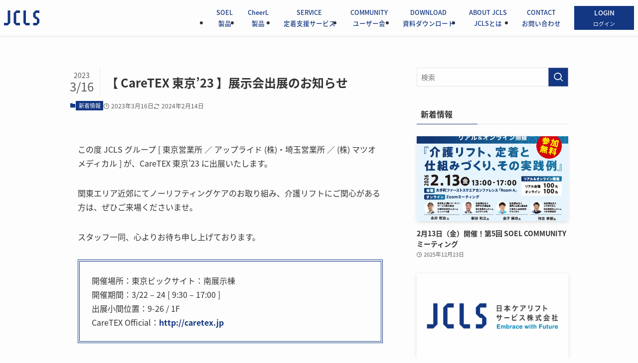

--- FILE ---
content_type: text/html; charset=UTF-8
request_url: https://jcls.jp/post-2582/
body_size: 88497
content:
<!DOCTYPE html>
<html lang="ja" data-loaded="false" data-scrolled="false" data-spmenu="closed">
<head>
<meta charset="utf-8">
<meta name="format-detection" content="telephone=no">
<meta http-equiv="X-UA-Compatible" content="IE=edge">
<meta name="viewport" content="width=device-width, viewport-fit=cover">
<title>【 CareTEX 東京’23 】展示会出展のお知らせ | JCLS日本ケアリフトサービス株式会社</title>
<meta name='robots' content='max-image-preview:large' />

<!-- SEO SIMPLE PACK 3.6.2 -->
<meta name="description" content="この度 JCLS グループ [ 東京営業所 ／ アップライド (株)・埼玉営業所 ／ (株) マツオメディカル ] が、CareTEX 東京&#039;23 に出展いたします。 関東エリア近郊にてノーリフティングケアのお取り組み、介護リフトにご関心が">
<link rel="canonical" href="https://jcls.jp/post-2582/">
<meta property="og:locale" content="ja_JP">
<meta property="og:type" content="article">
<meta property="og:image" content="https://jcls.jp/wp-content/uploads/2023/03/banner-caretex.jpg">
<meta property="og:title" content="【 CareTEX 東京’23 】展示会出展のお知らせ | JCLS日本ケアリフトサービス株式会社">
<meta property="og:description" content="この度 JCLS グループ [ 東京営業所 ／ アップライド (株)・埼玉営業所 ／ (株) マツオメディカル ] が、CareTEX 東京&#039;23 に出展いたします。 関東エリア近郊にてノーリフティングケアのお取り組み、介護リフトにご関心が">
<meta property="og:url" content="https://jcls.jp/post-2582/">
<meta property="og:site_name" content="JCLS日本ケアリフトサービス株式会社">
<meta name="twitter:card" content="summary_large_image">
<!-- / SEO SIMPLE PACK -->

<style id='wp-img-auto-sizes-contain-inline-css' type='text/css'>
img:is([sizes=auto i],[sizes^="auto," i]){contain-intrinsic-size:3000px 1500px}
/*# sourceURL=wp-img-auto-sizes-contain-inline-css */
</style>
<style id='wp-block-library-inline-css' type='text/css'>
:root{--wp-block-synced-color:#7a00df;--wp-block-synced-color--rgb:122,0,223;--wp-bound-block-color:var(--wp-block-synced-color);--wp-editor-canvas-background:#ddd;--wp-admin-theme-color:#007cba;--wp-admin-theme-color--rgb:0,124,186;--wp-admin-theme-color-darker-10:#006ba1;--wp-admin-theme-color-darker-10--rgb:0,107,160.5;--wp-admin-theme-color-darker-20:#005a87;--wp-admin-theme-color-darker-20--rgb:0,90,135;--wp-admin-border-width-focus:2px}@media (min-resolution:192dpi){:root{--wp-admin-border-width-focus:1.5px}}.wp-element-button{cursor:pointer}:root .has-very-light-gray-background-color{background-color:#eee}:root .has-very-dark-gray-background-color{background-color:#313131}:root .has-very-light-gray-color{color:#eee}:root .has-very-dark-gray-color{color:#313131}:root .has-vivid-green-cyan-to-vivid-cyan-blue-gradient-background{background:linear-gradient(135deg,#00d084,#0693e3)}:root .has-purple-crush-gradient-background{background:linear-gradient(135deg,#34e2e4,#4721fb 50%,#ab1dfe)}:root .has-hazy-dawn-gradient-background{background:linear-gradient(135deg,#faaca8,#dad0ec)}:root .has-subdued-olive-gradient-background{background:linear-gradient(135deg,#fafae1,#67a671)}:root .has-atomic-cream-gradient-background{background:linear-gradient(135deg,#fdd79a,#004a59)}:root .has-nightshade-gradient-background{background:linear-gradient(135deg,#330968,#31cdcf)}:root .has-midnight-gradient-background{background:linear-gradient(135deg,#020381,#2874fc)}:root{--wp--preset--font-size--normal:16px;--wp--preset--font-size--huge:42px}.has-regular-font-size{font-size:1em}.has-larger-font-size{font-size:2.625em}.has-normal-font-size{font-size:var(--wp--preset--font-size--normal)}.has-huge-font-size{font-size:var(--wp--preset--font-size--huge)}.has-text-align-center{text-align:center}.has-text-align-left{text-align:left}.has-text-align-right{text-align:right}.has-fit-text{white-space:nowrap!important}#end-resizable-editor-section{display:none}.aligncenter{clear:both}.items-justified-left{justify-content:flex-start}.items-justified-center{justify-content:center}.items-justified-right{justify-content:flex-end}.items-justified-space-between{justify-content:space-between}.screen-reader-text{border:0;clip-path:inset(50%);height:1px;margin:-1px;overflow:hidden;padding:0;position:absolute;width:1px;word-wrap:normal!important}.screen-reader-text:focus{background-color:#ddd;clip-path:none;color:#444;display:block;font-size:1em;height:auto;left:5px;line-height:normal;padding:15px 23px 14px;text-decoration:none;top:5px;width:auto;z-index:100000}html :where(.has-border-color){border-style:solid}html :where([style*=border-top-color]){border-top-style:solid}html :where([style*=border-right-color]){border-right-style:solid}html :where([style*=border-bottom-color]){border-bottom-style:solid}html :where([style*=border-left-color]){border-left-style:solid}html :where([style*=border-width]){border-style:solid}html :where([style*=border-top-width]){border-top-style:solid}html :where([style*=border-right-width]){border-right-style:solid}html :where([style*=border-bottom-width]){border-bottom-style:solid}html :where([style*=border-left-width]){border-left-style:solid}html :where(img[class*=wp-image-]){height:auto;max-width:100%}:where(figure){margin:0 0 1em}html :where(.is-position-sticky){--wp-admin--admin-bar--position-offset:var(--wp-admin--admin-bar--height,0px)}@media screen and (max-width:600px){html :where(.is-position-sticky){--wp-admin--admin-bar--position-offset:0px}}

/*# sourceURL=wp-block-library-inline-css */
</style><style id='wp-block-heading-inline-css' type='text/css'>
h1:where(.wp-block-heading).has-background,h2:where(.wp-block-heading).has-background,h3:where(.wp-block-heading).has-background,h4:where(.wp-block-heading).has-background,h5:where(.wp-block-heading).has-background,h6:where(.wp-block-heading).has-background{padding:1.25em 2.375em}h1.has-text-align-left[style*=writing-mode]:where([style*=vertical-lr]),h1.has-text-align-right[style*=writing-mode]:where([style*=vertical-rl]),h2.has-text-align-left[style*=writing-mode]:where([style*=vertical-lr]),h2.has-text-align-right[style*=writing-mode]:where([style*=vertical-rl]),h3.has-text-align-left[style*=writing-mode]:where([style*=vertical-lr]),h3.has-text-align-right[style*=writing-mode]:where([style*=vertical-rl]),h4.has-text-align-left[style*=writing-mode]:where([style*=vertical-lr]),h4.has-text-align-right[style*=writing-mode]:where([style*=vertical-rl]),h5.has-text-align-left[style*=writing-mode]:where([style*=vertical-lr]),h5.has-text-align-right[style*=writing-mode]:where([style*=vertical-rl]),h6.has-text-align-left[style*=writing-mode]:where([style*=vertical-lr]),h6.has-text-align-right[style*=writing-mode]:where([style*=vertical-rl]){rotate:180deg}
/*# sourceURL=https://jcls.jp/wp-includes/blocks/heading/style.min.css */
</style>
<style id='wp-block-image-inline-css' type='text/css'>
.wp-block-image>a,.wp-block-image>figure>a{display:inline-block}.wp-block-image img{box-sizing:border-box;height:auto;max-width:100%;vertical-align:bottom}@media not (prefers-reduced-motion){.wp-block-image img.hide{visibility:hidden}.wp-block-image img.show{animation:show-content-image .4s}}.wp-block-image[style*=border-radius] img,.wp-block-image[style*=border-radius]>a{border-radius:inherit}.wp-block-image.has-custom-border img{box-sizing:border-box}.wp-block-image.aligncenter{text-align:center}.wp-block-image.alignfull>a,.wp-block-image.alignwide>a{width:100%}.wp-block-image.alignfull img,.wp-block-image.alignwide img{height:auto;width:100%}.wp-block-image .aligncenter,.wp-block-image .alignleft,.wp-block-image .alignright,.wp-block-image.aligncenter,.wp-block-image.alignleft,.wp-block-image.alignright{display:table}.wp-block-image .aligncenter>figcaption,.wp-block-image .alignleft>figcaption,.wp-block-image .alignright>figcaption,.wp-block-image.aligncenter>figcaption,.wp-block-image.alignleft>figcaption,.wp-block-image.alignright>figcaption{caption-side:bottom;display:table-caption}.wp-block-image .alignleft{float:left;margin:.5em 1em .5em 0}.wp-block-image .alignright{float:right;margin:.5em 0 .5em 1em}.wp-block-image .aligncenter{margin-left:auto;margin-right:auto}.wp-block-image :where(figcaption){margin-bottom:1em;margin-top:.5em}.wp-block-image.is-style-circle-mask img{border-radius:9999px}@supports ((-webkit-mask-image:none) or (mask-image:none)) or (-webkit-mask-image:none){.wp-block-image.is-style-circle-mask img{border-radius:0;-webkit-mask-image:url('data:image/svg+xml;utf8,<svg viewBox="0 0 100 100" xmlns="http://www.w3.org/2000/svg"><circle cx="50" cy="50" r="50"/></svg>');mask-image:url('data:image/svg+xml;utf8,<svg viewBox="0 0 100 100" xmlns="http://www.w3.org/2000/svg"><circle cx="50" cy="50" r="50"/></svg>');mask-mode:alpha;-webkit-mask-position:center;mask-position:center;-webkit-mask-repeat:no-repeat;mask-repeat:no-repeat;-webkit-mask-size:contain;mask-size:contain}}:root :where(.wp-block-image.is-style-rounded img,.wp-block-image .is-style-rounded img){border-radius:9999px}.wp-block-image figure{margin:0}.wp-lightbox-container{display:flex;flex-direction:column;position:relative}.wp-lightbox-container img{cursor:zoom-in}.wp-lightbox-container img:hover+button{opacity:1}.wp-lightbox-container button{align-items:center;backdrop-filter:blur(16px) saturate(180%);background-color:#5a5a5a40;border:none;border-radius:4px;cursor:zoom-in;display:flex;height:20px;justify-content:center;opacity:0;padding:0;position:absolute;right:16px;text-align:center;top:16px;width:20px;z-index:100}@media not (prefers-reduced-motion){.wp-lightbox-container button{transition:opacity .2s ease}}.wp-lightbox-container button:focus-visible{outline:3px auto #5a5a5a40;outline:3px auto -webkit-focus-ring-color;outline-offset:3px}.wp-lightbox-container button:hover{cursor:pointer;opacity:1}.wp-lightbox-container button:focus{opacity:1}.wp-lightbox-container button:focus,.wp-lightbox-container button:hover,.wp-lightbox-container button:not(:hover):not(:active):not(.has-background){background-color:#5a5a5a40;border:none}.wp-lightbox-overlay{box-sizing:border-box;cursor:zoom-out;height:100vh;left:0;overflow:hidden;position:fixed;top:0;visibility:hidden;width:100%;z-index:100000}.wp-lightbox-overlay .close-button{align-items:center;cursor:pointer;display:flex;justify-content:center;min-height:40px;min-width:40px;padding:0;position:absolute;right:calc(env(safe-area-inset-right) + 16px);top:calc(env(safe-area-inset-top) + 16px);z-index:5000000}.wp-lightbox-overlay .close-button:focus,.wp-lightbox-overlay .close-button:hover,.wp-lightbox-overlay .close-button:not(:hover):not(:active):not(.has-background){background:none;border:none}.wp-lightbox-overlay .lightbox-image-container{height:var(--wp--lightbox-container-height);left:50%;overflow:hidden;position:absolute;top:50%;transform:translate(-50%,-50%);transform-origin:top left;width:var(--wp--lightbox-container-width);z-index:9999999999}.wp-lightbox-overlay .wp-block-image{align-items:center;box-sizing:border-box;display:flex;height:100%;justify-content:center;margin:0;position:relative;transform-origin:0 0;width:100%;z-index:3000000}.wp-lightbox-overlay .wp-block-image img{height:var(--wp--lightbox-image-height);min-height:var(--wp--lightbox-image-height);min-width:var(--wp--lightbox-image-width);width:var(--wp--lightbox-image-width)}.wp-lightbox-overlay .wp-block-image figcaption{display:none}.wp-lightbox-overlay button{background:none;border:none}.wp-lightbox-overlay .scrim{background-color:#fff;height:100%;opacity:.9;position:absolute;width:100%;z-index:2000000}.wp-lightbox-overlay.active{visibility:visible}@media not (prefers-reduced-motion){.wp-lightbox-overlay.active{animation:turn-on-visibility .25s both}.wp-lightbox-overlay.active img{animation:turn-on-visibility .35s both}.wp-lightbox-overlay.show-closing-animation:not(.active){animation:turn-off-visibility .35s both}.wp-lightbox-overlay.show-closing-animation:not(.active) img{animation:turn-off-visibility .25s both}.wp-lightbox-overlay.zoom.active{animation:none;opacity:1;visibility:visible}.wp-lightbox-overlay.zoom.active .lightbox-image-container{animation:lightbox-zoom-in .4s}.wp-lightbox-overlay.zoom.active .lightbox-image-container img{animation:none}.wp-lightbox-overlay.zoom.active .scrim{animation:turn-on-visibility .4s forwards}.wp-lightbox-overlay.zoom.show-closing-animation:not(.active){animation:none}.wp-lightbox-overlay.zoom.show-closing-animation:not(.active) .lightbox-image-container{animation:lightbox-zoom-out .4s}.wp-lightbox-overlay.zoom.show-closing-animation:not(.active) .lightbox-image-container img{animation:none}.wp-lightbox-overlay.zoom.show-closing-animation:not(.active) .scrim{animation:turn-off-visibility .4s forwards}}@keyframes show-content-image{0%{visibility:hidden}99%{visibility:hidden}to{visibility:visible}}@keyframes turn-on-visibility{0%{opacity:0}to{opacity:1}}@keyframes turn-off-visibility{0%{opacity:1;visibility:visible}99%{opacity:0;visibility:visible}to{opacity:0;visibility:hidden}}@keyframes lightbox-zoom-in{0%{transform:translate(calc((-100vw + var(--wp--lightbox-scrollbar-width))/2 + var(--wp--lightbox-initial-left-position)),calc(-50vh + var(--wp--lightbox-initial-top-position))) scale(var(--wp--lightbox-scale))}to{transform:translate(-50%,-50%) scale(1)}}@keyframes lightbox-zoom-out{0%{transform:translate(-50%,-50%) scale(1);visibility:visible}99%{visibility:visible}to{transform:translate(calc((-100vw + var(--wp--lightbox-scrollbar-width))/2 + var(--wp--lightbox-initial-left-position)),calc(-50vh + var(--wp--lightbox-initial-top-position))) scale(var(--wp--lightbox-scale));visibility:hidden}}
/*# sourceURL=https://jcls.jp/wp-includes/blocks/image/style.min.css */
</style>
<style id='wp-block-paragraph-inline-css' type='text/css'>
.is-small-text{font-size:.875em}.is-regular-text{font-size:1em}.is-large-text{font-size:2.25em}.is-larger-text{font-size:3em}.has-drop-cap:not(:focus):first-letter{float:left;font-size:8.4em;font-style:normal;font-weight:100;line-height:.68;margin:.05em .1em 0 0;text-transform:uppercase}body.rtl .has-drop-cap:not(:focus):first-letter{float:none;margin-left:.1em}p.has-drop-cap.has-background{overflow:hidden}:root :where(p.has-background){padding:1.25em 2.375em}:where(p.has-text-color:not(.has-link-color)) a{color:inherit}p.has-text-align-left[style*="writing-mode:vertical-lr"],p.has-text-align-right[style*="writing-mode:vertical-rl"]{rotate:180deg}
/*# sourceURL=https://jcls.jp/wp-includes/blocks/paragraph/style.min.css */
</style>
<style id='global-styles-inline-css' type='text/css'>
:root{--wp--preset--aspect-ratio--square: 1;--wp--preset--aspect-ratio--4-3: 4/3;--wp--preset--aspect-ratio--3-4: 3/4;--wp--preset--aspect-ratio--3-2: 3/2;--wp--preset--aspect-ratio--2-3: 2/3;--wp--preset--aspect-ratio--16-9: 16/9;--wp--preset--aspect-ratio--9-16: 9/16;--wp--preset--color--black: #000;--wp--preset--color--cyan-bluish-gray: #abb8c3;--wp--preset--color--white: #fff;--wp--preset--color--pale-pink: #f78da7;--wp--preset--color--vivid-red: #cf2e2e;--wp--preset--color--luminous-vivid-orange: #ff6900;--wp--preset--color--luminous-vivid-amber: #fcb900;--wp--preset--color--light-green-cyan: #7bdcb5;--wp--preset--color--vivid-green-cyan: #00d084;--wp--preset--color--pale-cyan-blue: #8ed1fc;--wp--preset--color--vivid-cyan-blue: #0693e3;--wp--preset--color--vivid-purple: #9b51e0;--wp--preset--color--swl-main: var(--color_main);--wp--preset--color--swl-main-thin: var(--color_main_thin);--wp--preset--color--swl-gray: var(--color_gray);--wp--preset--color--swl-deep-01: var(--color_deep01);--wp--preset--color--swl-deep-02: var(--color_deep02);--wp--preset--color--swl-deep-03: var(--color_deep03);--wp--preset--color--swl-deep-04: var(--color_deep04);--wp--preset--color--swl-pale-01: var(--color_pale01);--wp--preset--color--swl-pale-02: var(--color_pale02);--wp--preset--color--swl-pale-03: var(--color_pale03);--wp--preset--color--swl-pale-04: var(--color_pale04);--wp--preset--gradient--vivid-cyan-blue-to-vivid-purple: linear-gradient(135deg,rgb(6,147,227) 0%,rgb(155,81,224) 100%);--wp--preset--gradient--light-green-cyan-to-vivid-green-cyan: linear-gradient(135deg,rgb(122,220,180) 0%,rgb(0,208,130) 100%);--wp--preset--gradient--luminous-vivid-amber-to-luminous-vivid-orange: linear-gradient(135deg,rgb(252,185,0) 0%,rgb(255,105,0) 100%);--wp--preset--gradient--luminous-vivid-orange-to-vivid-red: linear-gradient(135deg,rgb(255,105,0) 0%,rgb(207,46,46) 100%);--wp--preset--gradient--very-light-gray-to-cyan-bluish-gray: linear-gradient(135deg,rgb(238,238,238) 0%,rgb(169,184,195) 100%);--wp--preset--gradient--cool-to-warm-spectrum: linear-gradient(135deg,rgb(74,234,220) 0%,rgb(151,120,209) 20%,rgb(207,42,186) 40%,rgb(238,44,130) 60%,rgb(251,105,98) 80%,rgb(254,248,76) 100%);--wp--preset--gradient--blush-light-purple: linear-gradient(135deg,rgb(255,206,236) 0%,rgb(152,150,240) 100%);--wp--preset--gradient--blush-bordeaux: linear-gradient(135deg,rgb(254,205,165) 0%,rgb(254,45,45) 50%,rgb(107,0,62) 100%);--wp--preset--gradient--luminous-dusk: linear-gradient(135deg,rgb(255,203,112) 0%,rgb(199,81,192) 50%,rgb(65,88,208) 100%);--wp--preset--gradient--pale-ocean: linear-gradient(135deg,rgb(255,245,203) 0%,rgb(182,227,212) 50%,rgb(51,167,181) 100%);--wp--preset--gradient--electric-grass: linear-gradient(135deg,rgb(202,248,128) 0%,rgb(113,206,126) 100%);--wp--preset--gradient--midnight: linear-gradient(135deg,rgb(2,3,129) 0%,rgb(40,116,252) 100%);--wp--preset--font-size--small: 0.9em;--wp--preset--font-size--medium: 1.1em;--wp--preset--font-size--large: 1.25em;--wp--preset--font-size--x-large: 42px;--wp--preset--font-size--xs: 0.75em;--wp--preset--font-size--huge: 1.6em;--wp--preset--spacing--20: 0.44rem;--wp--preset--spacing--30: 0.67rem;--wp--preset--spacing--40: 1rem;--wp--preset--spacing--50: 1.5rem;--wp--preset--spacing--60: 2.25rem;--wp--preset--spacing--70: 3.38rem;--wp--preset--spacing--80: 5.06rem;--wp--preset--shadow--natural: 6px 6px 9px rgba(0, 0, 0, 0.2);--wp--preset--shadow--deep: 12px 12px 50px rgba(0, 0, 0, 0.4);--wp--preset--shadow--sharp: 6px 6px 0px rgba(0, 0, 0, 0.2);--wp--preset--shadow--outlined: 6px 6px 0px -3px rgb(255, 255, 255), 6px 6px rgb(0, 0, 0);--wp--preset--shadow--crisp: 6px 6px 0px rgb(0, 0, 0);}:where(.is-layout-flex){gap: 0.5em;}:where(.is-layout-grid){gap: 0.5em;}body .is-layout-flex{display: flex;}.is-layout-flex{flex-wrap: wrap;align-items: center;}.is-layout-flex > :is(*, div){margin: 0;}body .is-layout-grid{display: grid;}.is-layout-grid > :is(*, div){margin: 0;}:where(.wp-block-columns.is-layout-flex){gap: 2em;}:where(.wp-block-columns.is-layout-grid){gap: 2em;}:where(.wp-block-post-template.is-layout-flex){gap: 1.25em;}:where(.wp-block-post-template.is-layout-grid){gap: 1.25em;}.has-black-color{color: var(--wp--preset--color--black) !important;}.has-cyan-bluish-gray-color{color: var(--wp--preset--color--cyan-bluish-gray) !important;}.has-white-color{color: var(--wp--preset--color--white) !important;}.has-pale-pink-color{color: var(--wp--preset--color--pale-pink) !important;}.has-vivid-red-color{color: var(--wp--preset--color--vivid-red) !important;}.has-luminous-vivid-orange-color{color: var(--wp--preset--color--luminous-vivid-orange) !important;}.has-luminous-vivid-amber-color{color: var(--wp--preset--color--luminous-vivid-amber) !important;}.has-light-green-cyan-color{color: var(--wp--preset--color--light-green-cyan) !important;}.has-vivid-green-cyan-color{color: var(--wp--preset--color--vivid-green-cyan) !important;}.has-pale-cyan-blue-color{color: var(--wp--preset--color--pale-cyan-blue) !important;}.has-vivid-cyan-blue-color{color: var(--wp--preset--color--vivid-cyan-blue) !important;}.has-vivid-purple-color{color: var(--wp--preset--color--vivid-purple) !important;}.has-black-background-color{background-color: var(--wp--preset--color--black) !important;}.has-cyan-bluish-gray-background-color{background-color: var(--wp--preset--color--cyan-bluish-gray) !important;}.has-white-background-color{background-color: var(--wp--preset--color--white) !important;}.has-pale-pink-background-color{background-color: var(--wp--preset--color--pale-pink) !important;}.has-vivid-red-background-color{background-color: var(--wp--preset--color--vivid-red) !important;}.has-luminous-vivid-orange-background-color{background-color: var(--wp--preset--color--luminous-vivid-orange) !important;}.has-luminous-vivid-amber-background-color{background-color: var(--wp--preset--color--luminous-vivid-amber) !important;}.has-light-green-cyan-background-color{background-color: var(--wp--preset--color--light-green-cyan) !important;}.has-vivid-green-cyan-background-color{background-color: var(--wp--preset--color--vivid-green-cyan) !important;}.has-pale-cyan-blue-background-color{background-color: var(--wp--preset--color--pale-cyan-blue) !important;}.has-vivid-cyan-blue-background-color{background-color: var(--wp--preset--color--vivid-cyan-blue) !important;}.has-vivid-purple-background-color{background-color: var(--wp--preset--color--vivid-purple) !important;}.has-black-border-color{border-color: var(--wp--preset--color--black) !important;}.has-cyan-bluish-gray-border-color{border-color: var(--wp--preset--color--cyan-bluish-gray) !important;}.has-white-border-color{border-color: var(--wp--preset--color--white) !important;}.has-pale-pink-border-color{border-color: var(--wp--preset--color--pale-pink) !important;}.has-vivid-red-border-color{border-color: var(--wp--preset--color--vivid-red) !important;}.has-luminous-vivid-orange-border-color{border-color: var(--wp--preset--color--luminous-vivid-orange) !important;}.has-luminous-vivid-amber-border-color{border-color: var(--wp--preset--color--luminous-vivid-amber) !important;}.has-light-green-cyan-border-color{border-color: var(--wp--preset--color--light-green-cyan) !important;}.has-vivid-green-cyan-border-color{border-color: var(--wp--preset--color--vivid-green-cyan) !important;}.has-pale-cyan-blue-border-color{border-color: var(--wp--preset--color--pale-cyan-blue) !important;}.has-vivid-cyan-blue-border-color{border-color: var(--wp--preset--color--vivid-cyan-blue) !important;}.has-vivid-purple-border-color{border-color: var(--wp--preset--color--vivid-purple) !important;}.has-vivid-cyan-blue-to-vivid-purple-gradient-background{background: var(--wp--preset--gradient--vivid-cyan-blue-to-vivid-purple) !important;}.has-light-green-cyan-to-vivid-green-cyan-gradient-background{background: var(--wp--preset--gradient--light-green-cyan-to-vivid-green-cyan) !important;}.has-luminous-vivid-amber-to-luminous-vivid-orange-gradient-background{background: var(--wp--preset--gradient--luminous-vivid-amber-to-luminous-vivid-orange) !important;}.has-luminous-vivid-orange-to-vivid-red-gradient-background{background: var(--wp--preset--gradient--luminous-vivid-orange-to-vivid-red) !important;}.has-very-light-gray-to-cyan-bluish-gray-gradient-background{background: var(--wp--preset--gradient--very-light-gray-to-cyan-bluish-gray) !important;}.has-cool-to-warm-spectrum-gradient-background{background: var(--wp--preset--gradient--cool-to-warm-spectrum) !important;}.has-blush-light-purple-gradient-background{background: var(--wp--preset--gradient--blush-light-purple) !important;}.has-blush-bordeaux-gradient-background{background: var(--wp--preset--gradient--blush-bordeaux) !important;}.has-luminous-dusk-gradient-background{background: var(--wp--preset--gradient--luminous-dusk) !important;}.has-pale-ocean-gradient-background{background: var(--wp--preset--gradient--pale-ocean) !important;}.has-electric-grass-gradient-background{background: var(--wp--preset--gradient--electric-grass) !important;}.has-midnight-gradient-background{background: var(--wp--preset--gradient--midnight) !important;}.has-small-font-size{font-size: var(--wp--preset--font-size--small) !important;}.has-medium-font-size{font-size: var(--wp--preset--font-size--medium) !important;}.has-large-font-size{font-size: var(--wp--preset--font-size--large) !important;}.has-x-large-font-size{font-size: var(--wp--preset--font-size--x-large) !important;}
/*# sourceURL=global-styles-inline-css */
</style>

<link rel='stylesheet' id='swell-icons-css' href='https://jcls.jp/wp-content/themes/swell/build/css/swell-icons.css?ver=2.15.0' type='text/css' media='all' />
<link rel='stylesheet' id='main_style-css' href='https://jcls.jp/wp-content/themes/swell/build/css/main.css?ver=2.15.0' type='text/css' media='all' />
<link rel='stylesheet' id='swell_blocks-css' href='https://jcls.jp/wp-content/themes/swell/build/css/blocks.css?ver=2.15.0' type='text/css' media='all' />
<style id='swell_custom-inline-css' type='text/css'>
:root{--swl-fz--content:14px;--swl-font_family:"Helvetica Neue", Arial, "Hiragino Kaku Gothic ProN", "Hiragino Sans", Meiryo, sans-serif;--swl-font_weight:400;--color_main:#133783;--color_text:#333;--color_link:#133783;--color_htag:#133783;--color_bg:#fdfdfd;--color_gradient1:#d8ffff;--color_gradient2:#87e7ff;--color_main_thin:rgba(24, 69, 164, 0.05 );--color_main_dark:rgba(14, 41, 98, 1 );--color_list_check:#133783;--color_list_num:#133783;--color_list_good:#86dd7b;--color_list_triangle:#f4e03a;--color_list_bad:#f36060;--color_faq_q:#d55656;--color_faq_a:#6599b7;--color_icon_good:#3cd250;--color_icon_good_bg:#ecffe9;--color_icon_bad:#4b73eb;--color_icon_bad_bg:#eafaff;--color_icon_info:#f578b4;--color_icon_info_bg:#fff0fa;--color_icon_announce:#ffa537;--color_icon_announce_bg:#fff5f0;--color_icon_pen:#7a7a7a;--color_icon_pen_bg:#f7f7f7;--color_icon_book:#787364;--color_icon_book_bg:#f8f6ef;--color_icon_point:#ffa639;--color_icon_check:#86d67c;--color_icon_batsu:#f36060;--color_icon_hatena:#5295cc;--color_icon_caution:#f7da38;--color_icon_memo:#84878a;--color_deep01:#e44141;--color_deep02:#3d79d5;--color_deep03:#63a84d;--color_deep04:#f09f4d;--color_pale01:#fff2f0;--color_pale02:#f3f8fd;--color_pale03:#f1f9ee;--color_pale04:#fdf9ee;--color_mark_blue:#b7e3ff;--color_mark_green:#bdf9c3;--color_mark_yellow:#fcf69f;--color_mark_orange:#ffddbc;--border01:solid 1px var(--color_main);--border02:double 4px var(--color_main);--border03:dashed 2px var(--color_border);--border04:solid 4px var(--color_gray);--card_posts_thumb_ratio:56.25%;--list_posts_thumb_ratio:61.805%;--big_posts_thumb_ratio:56.25%;--thumb_posts_thumb_ratio:61.805%;--blogcard_thumb_ratio:56.25%;--color_header_bg:#fdfdfd;--color_header_text:#333;--color_footer_bg:#ffffff;--color_footer_text:#333;--container_size:1000px;--article_size:1000px;--logo_size_sp:48px;--logo_size_pc:30px;--logo_size_pcfix:30px;}.swl-cell-bg[data-icon="doubleCircle"]{--cell-icon-color:#ffc977}.swl-cell-bg[data-icon="circle"]{--cell-icon-color:#94e29c}.swl-cell-bg[data-icon="triangle"]{--cell-icon-color:#eeda2f}.swl-cell-bg[data-icon="close"]{--cell-icon-color:#ec9191}.swl-cell-bg[data-icon="hatena"]{--cell-icon-color:#93c9da}.swl-cell-bg[data-icon="check"]{--cell-icon-color:#94e29c}.swl-cell-bg[data-icon="line"]{--cell-icon-color:#9b9b9b}.cap_box[data-colset="col1"]{--capbox-color:#f59b5f;--capbox-color--bg:#fff8eb}.cap_box[data-colset="col2"]{--capbox-color:#5fb9f5;--capbox-color--bg:#edf5ff}.cap_box[data-colset="col3"]{--capbox-color:#2fcd90;--capbox-color--bg:#eafaf2}.red_{--the-btn-color:#f74a4a;--the-btn-color2:#ffbc49;--the-solid-shadow: rgba(185, 56, 56, 1 )}.blue_{--the-btn-color:#a4c9f4;--the-btn-color2:#35eaff;--the-solid-shadow: rgba(123, 151, 183, 1 )}.green_{--the-btn-color:#008b8c;--the-btn-color2:#7bf7bd;--the-solid-shadow: rgba(0, 104, 105, 1 )}.is-style-btn_normal{--the-btn-radius:4px}.is-style-btn_solid{--the-btn-radius:4px}.is-style-btn_shiny{--the-btn-radius:4px}.is-style-btn_line{--the-btn-radius:4px}.post_content blockquote{padding:1.5em 2em 1.5em 3em}.post_content blockquote::before{content:"";display:block;width:5px;height:calc(100% - 3em);top:1.5em;left:1.5em;border-left:solid 1px rgba(180,180,180,.75);border-right:solid 1px rgba(180,180,180,.75);}.mark_blue{background:-webkit-linear-gradient(transparent 64%,var(--color_mark_blue) 0%);background:linear-gradient(transparent 64%,var(--color_mark_blue) 0%)}.mark_green{background:-webkit-linear-gradient(transparent 64%,var(--color_mark_green) 0%);background:linear-gradient(transparent 64%,var(--color_mark_green) 0%)}.mark_yellow{background:-webkit-linear-gradient(transparent 64%,var(--color_mark_yellow) 0%);background:linear-gradient(transparent 64%,var(--color_mark_yellow) 0%)}.mark_orange{background:-webkit-linear-gradient(transparent 64%,var(--color_mark_orange) 0%);background:linear-gradient(transparent 64%,var(--color_mark_orange) 0%)}[class*="is-style-icon_"]{color:#333;border-width:0}[class*="is-style-big_icon_"]{border-width:2px;border-style:solid}[data-col="gray"] .c-balloon__text{background:#f7f7f7;border-color:#ccc}[data-col="gray"] .c-balloon__before{border-right-color:#f7f7f7}[data-col="green"] .c-balloon__text{background:#d1f8c2;border-color:#9ddd93}[data-col="green"] .c-balloon__before{border-right-color:#d1f8c2}[data-col="blue"] .c-balloon__text{background:#e2f6ff;border-color:#93d2f0}[data-col="blue"] .c-balloon__before{border-right-color:#e2f6ff}[data-col="red"] .c-balloon__text{background:#ffebeb;border-color:#f48789}[data-col="red"] .c-balloon__before{border-right-color:#ffebeb}[data-col="yellow"] .c-balloon__text{background:#f9f7d2;border-color:#fbe593}[data-col="yellow"] .c-balloon__before{border-right-color:#f9f7d2}.-type-list2 .p-postList__body::after,.-type-big .p-postList__body::after{content: "READ MORE »";}.c-postThumb__cat{background-color:#133783;color:#fff;background-image: repeating-linear-gradient(-45deg,rgba(255,255,255,.1),rgba(255,255,255,.1) 6px,transparent 6px,transparent 12px)}.post_content h2:where(:not([class^="swell-block-"]):not(.faq_q):not(.p-postList__title)){background:var(--color_htag);padding:.75em 1em;color:#fff}.post_content h2:where(:not([class^="swell-block-"]):not(.faq_q):not(.p-postList__title))::before{position:absolute;display:block;pointer-events:none;content:"";top:-4px;left:0;width:100%;height:calc(100% + 4px);box-sizing:content-box;border-top:solid 2px var(--color_htag);border-bottom:solid 2px var(--color_htag)}.post_content h3:where(:not([class^="swell-block-"]):not(.faq_q):not(.p-postList__title)){padding:0 .5em .5em}.post_content h3:where(:not([class^="swell-block-"]):not(.faq_q):not(.p-postList__title))::before{content:"";width:100%;height:2px;background: repeating-linear-gradient(90deg, var(--color_htag) 0%, var(--color_htag) 29.3%, rgba(150,150,150,.2) 29.3%, rgba(150,150,150,.2) 100%)}.post_content h4:where(:not([class^="swell-block-"]):not(.faq_q):not(.p-postList__title)){padding:0 0 0 16px;border-left:solid 2px var(--color_htag)}.post_content h2.is-style-section_ttl{padding-bottom:.75em}.post_content h2.is-style-section_ttl::after{position:absolute;top:auto;bottom:0;left:calc(50% - 1.25em);right:auto;display:block;width:2.5em;height:1px;border-radius:2px;pointer-events:none;background:currentColor;content:""}.post_content h2.is-style-section_ttl.has-text-align-left::after{left:0px;right:auto}.post_content h2.is-style-section_ttl.has-text-align-right::after{left:auto;right:0}.l-header{box-shadow: 0 1px 4px rgba(0,0,0,.12)}.c-gnav a::after{background:var(--color_main);width:100%;height:2px;transform:scaleX(0)}.p-spHeadMenu .menu-item.-current{border-bottom-color:var(--color_main)}.c-gnav > li:hover > a::after,.c-gnav > .-current > a::after{transform: scaleX(1)}.c-gnav .sub-menu{color:#333;background:#fff}.l-fixHeader::before{opacity:1}#pagetop{border-radius:50%}.c-widget__title.-spmenu{padding:.5em .75em;border-radius:var(--swl-radius--2, 0px);background:var(--color_main);color:#fff;}.c-widget__title.-footer{padding:.5em}.c-widget__title.-footer::before{content:"";bottom:0;left:0;width:40%;z-index:1;background:var(--color_main)}.c-widget__title.-footer::after{content:"";bottom:0;left:0;width:100%;background:var(--color_border)}.c-secTitle{border-left:solid 2px var(--color_main);padding:0em .75em}.p-spMenu{color:#333}.p-spMenu__inner::before{background:#fdfdfd;opacity:1}.p-spMenu__overlay{background:#000;opacity:0.6}[class*="page-numbers"]{color:#fff;background-color:#dedede}a{text-decoration: none}.l-topTitleArea.c-filterLayer::before{background-color:#ffffff;opacity:1;content:""}@media screen and (min-width: 960px){:root{}}@media screen and (max-width: 959px){:root{}.l-header__logo{margin-right:auto}.l-header__inner{-webkit-box-pack:end;-webkit-justify-content:flex-end;justify-content:flex-end}}@media screen and (min-width: 600px){:root{--swl-fz--content:16px;}}@media screen and (max-width: 599px){:root{}}@media (min-width: 1208px) {.alignwide{left:-100px;width:calc(100% + 200px);}}@media (max-width: 1208px) {.-sidebar-off .swell-block-fullWide__inner.l-container .alignwide{left:0px;width:100%;}}.l-fixHeader .l-fixHeader__gnav{order:0}[data-scrolled=true] .l-fixHeader[data-ready]{opacity:1;-webkit-transform:translateY(0)!important;transform:translateY(0)!important;visibility:visible}.-body-solid .l-fixHeader{box-shadow:0 2px 4px var(--swl-color_shadow)}.l-fixHeader__inner{align-items:stretch;color:var(--color_header_text);display:flex;padding-bottom:0;padding-top:0;position:relative;z-index:1}.l-fixHeader__logo{align-items:center;display:flex;line-height:1;margin-right:24px;order:0;padding:16px 0}.is-style-btn_normal a,.is-style-btn_shiny a{box-shadow:var(--swl-btn_shadow)}.c-shareBtns__btn,.is-style-balloon>.c-tabList .c-tabList__button,.p-snsCta,[class*=page-numbers]{box-shadow:var(--swl-box_shadow)}.p-articleThumb__img,.p-articleThumb__youtube{box-shadow:var(--swl-img_shadow)}.p-pickupBanners__item .c-bannerLink,.p-postList__thumb{box-shadow:0 2px 8px rgba(0,0,0,.1),0 4px 4px -4px rgba(0,0,0,.1)}.p-postList.-w-ranking li:before{background-image:repeating-linear-gradient(-45deg,hsla(0,0%,100%,.1),hsla(0,0%,100%,.1) 6px,transparent 0,transparent 12px);box-shadow:1px 1px 4px rgba(0,0,0,.2)}@media (min-width:960px){.-series .l-header__inner{align-items:stretch;display:flex}.-series .l-header__logo{align-items:center;display:flex;flex-wrap:wrap;margin-right:24px;padding:16px 0}.-series .l-header__logo .c-catchphrase{font-size:13px;padding:4px 0}.-series .c-headLogo{margin-right:16px}.-series-right .l-header__inner{justify-content:space-between}.-series-right .c-gnavWrap{margin-left:auto}.-series-right .w-header{margin-left:12px}.-series-left .w-header{margin-left:auto}}@media (min-width:960px) and (min-width:600px){.-series .c-headLogo{max-width:400px}}.c-submenuToggleBtn:after{content:"";height:100%;left:0;position:absolute;top:0;width:100%;z-index:0}.c-submenuToggleBtn{cursor:pointer;display:block;height:2em;line-height:2;position:absolute;right:8px;text-align:center;top:50%;-webkit-transform:translateY(-50%);transform:translateY(-50%);width:2em;z-index:1}.c-submenuToggleBtn:before{content:"\e910";display:inline-block;font-family:icomoon;font-size:14px;transition:-webkit-transform .25s;transition:transform .25s;transition:transform .25s,-webkit-transform .25s}.c-submenuToggleBtn:after{border:1px solid;opacity:.15;transition:background-color .25s}.c-submenuToggleBtn.is-opened:before{-webkit-transform:rotate(-180deg);transform:rotate(-180deg)}.widget_categories>ul>.cat-item>a,.wp-block-categories-list>li>a{padding-left:1.75em}.c-listMenu a{padding:.75em .5em;position:relative}.c-gnav .sub-menu a:not(:last-child),.c-listMenu a:not(:last-child){padding-right:40px}.c-gnav .sub-menu .sub-menu{box-shadow:none}.c-gnav .sub-menu .sub-menu,.c-listMenu .children,.c-listMenu .sub-menu{height:0;margin:0;opacity:0;overflow:hidden;position:relative;transition:.25s}.c-gnav .sub-menu .sub-menu.is-opened,.c-listMenu .children.is-opened,.c-listMenu .sub-menu.is-opened{height:auto;opacity:1;visibility:visible}.c-gnav .sub-menu .sub-menu a,.c-listMenu .children a,.c-listMenu .sub-menu a{font-size:.9em;padding-left:1.5em}.c-gnav .sub-menu .sub-menu ul a,.c-listMenu .children ul a,.c-listMenu .sub-menu ul a{padding-left:2.25em}@media (min-width:600px){.c-submenuToggleBtn{height:28px;line-height:28px;transition:background-color .25s;width:28px}}@media (min-width:960px){.c-submenuToggleBtn:hover:after{background-color:currentcolor}}:root{--color_content_bg:var(--color_bg);}.c-widget__title.-side{padding:.5em}.c-widget__title.-side::before{content:"";bottom:0;left:0;width:40%;z-index:1;background:var(--color_main)}.c-widget__title.-side::after{content:"";bottom:0;left:0;width:100%;background:var(--color_border)}.c-shareBtns__item:not(:last-child){margin-right:4px}.c-shareBtns__btn{padding:8px 0}@media screen and (min-width: 960px){:root{}}@media screen and (max-width: 959px){:root{}}@media screen and (min-width: 600px){:root{}}@media screen and (max-width: 599px){:root{}}.swell-block-fullWide__inner.l-container{--swl-fw_inner_pad:var(--swl-pad_container,0px)}@media (min-width:960px){.-sidebar-on .l-content .alignfull,.-sidebar-on .l-content .alignwide{left:-16px;width:calc(100% + 32px)}.swell-block-fullWide__inner.l-article{--swl-fw_inner_pad:var(--swl-pad_post_content,0px)}.-sidebar-on .swell-block-fullWide__inner .alignwide{left:0;width:100%}.-sidebar-on .swell-block-fullWide__inner .alignfull{left:calc(0px - var(--swl-fw_inner_pad, 0))!important;margin-left:0!important;margin-right:0!important;width:calc(100% + var(--swl-fw_inner_pad, 0)*2)!important}}.p-relatedPosts .p-postList__item{margin-bottom:1.5em}.p-relatedPosts .p-postList__times,.p-relatedPosts .p-postList__times>:last-child{margin-right:0}@media (min-width:600px){.p-relatedPosts .p-postList__item{width:33.33333%}}@media screen and (min-width:600px) and (max-width:1239px){.p-relatedPosts .p-postList__item:nth-child(7),.p-relatedPosts .p-postList__item:nth-child(8){display:none}}@media screen and (min-width:1240px){.p-relatedPosts .p-postList__item{width:25%}}.-index-off .p-toc,.swell-toc-placeholder:empty{display:none}.p-toc.-modal{height:100%;margin:0;overflow-y:auto;padding:0}#main_content .p-toc{border-radius:var(--swl-radius--2,0);margin:4em auto;max-width:800px}#sidebar .p-toc{margin-top:-.5em}.p-toc .__pn:before{content:none!important;counter-increment:none}.p-toc .__prev{margin:0 0 1em}.p-toc .__next{margin:1em 0 0}.p-toc.is-omitted:not([data-omit=ct]) [data-level="2"] .p-toc__childList{height:0;margin-bottom:-.5em;visibility:hidden}.p-toc.is-omitted:not([data-omit=nest]){position:relative}.p-toc.is-omitted:not([data-omit=nest]):before{background:linear-gradient(hsla(0,0%,100%,0),var(--color_bg));bottom:5em;content:"";height:4em;left:0;opacity:.75;pointer-events:none;position:absolute;width:100%;z-index:1}.p-toc.is-omitted:not([data-omit=nest]):after{background:var(--color_bg);bottom:0;content:"";height:5em;left:0;opacity:.75;position:absolute;width:100%;z-index:1}.p-toc.is-omitted:not([data-omit=nest]) .__next,.p-toc.is-omitted:not([data-omit=nest]) [data-omit="1"]{display:none}.p-toc .p-toc__expandBtn{background-color:#f7f7f7;border:rgba(0,0,0,.2);border-radius:5em;box-shadow:0 0 0 1px #bbb;color:#333;display:block;font-size:14px;line-height:1.5;margin:.75em auto 0;min-width:6em;padding:.5em 1em;position:relative;transition:box-shadow .25s;z-index:2}.p-toc[data-omit=nest] .p-toc__expandBtn{display:inline-block;font-size:13px;margin:0 0 0 1.25em;padding:.5em .75em}.p-toc:not([data-omit=nest]) .p-toc__expandBtn:after,.p-toc:not([data-omit=nest]) .p-toc__expandBtn:before{border-top-color:inherit;border-top-style:dotted;border-top-width:3px;content:"";display:block;height:1px;position:absolute;top:calc(50% - 1px);transition:border-color .25s;width:100%;width:22px}.p-toc:not([data-omit=nest]) .p-toc__expandBtn:before{right:calc(100% + 1em)}.p-toc:not([data-omit=nest]) .p-toc__expandBtn:after{left:calc(100% + 1em)}.p-toc.is-expanded .p-toc__expandBtn{border-color:transparent}.p-toc__ttl{display:block;font-size:1.2em;line-height:1;position:relative;text-align:center}.p-toc__ttl:before{content:"\e918";display:inline-block;font-family:icomoon;margin-right:.5em;padding-bottom:2px;vertical-align:middle}#index_modal .p-toc__ttl{margin-bottom:.5em}.p-toc__list li{line-height:1.6}.p-toc__list>li+li{margin-top:.5em}.p-toc__list .p-toc__childList{padding-left:.5em}.p-toc__list [data-level="3"]{font-size:.9em}.p-toc__list .mininote{display:none}.post_content .p-toc__list{padding-left:0}#sidebar .p-toc__list{margin-bottom:0}#sidebar .p-toc__list .p-toc__childList{padding-left:0}.p-toc__link{color:inherit;font-size:inherit;text-decoration:none}.p-toc__link:hover{opacity:.8}.p-toc.-double{background:var(--color_gray);background:linear-gradient(-45deg,transparent 25%,var(--color_gray) 25%,var(--color_gray) 50%,transparent 50%,transparent 75%,var(--color_gray) 75%,var(--color_gray));background-clip:padding-box;background-size:4px 4px;border-bottom:4px double var(--color_border);border-top:4px double var(--color_border);padding:1.5em 1em 1em}.p-toc.-double .p-toc__ttl{margin-bottom:.75em}@media (min-width:960px){#main_content .p-toc{width:92%}}@media (hover:hover){.p-toc .p-toc__expandBtn:hover{border-color:transparent;box-shadow:0 0 0 2px currentcolor}}@media (min-width:600px){.p-toc.-double{padding:2em}}
/*# sourceURL=swell_custom-inline-css */
</style>
<link rel='stylesheet' id='swell-loaded-animation-css' href='https://jcls.jp/wp-content/themes/swell/build/css/modules/loaded-animation.css?ver=2.15.0' type='text/css' media='all' />
<link rel='stylesheet' id='swell-parts/footer-css' href='https://jcls.jp/wp-content/themes/swell/build/css/modules/parts/footer.css?ver=2.15.0' type='text/css' media='all' />
<link rel='stylesheet' id='swell-page/single-css' href='https://jcls.jp/wp-content/themes/swell/build/css/modules/page/single.css?ver=2.15.0' type='text/css' media='all' />
<style id='classic-theme-styles-inline-css' type='text/css'>
/*! This file is auto-generated */
.wp-block-button__link{color:#fff;background-color:#32373c;border-radius:9999px;box-shadow:none;text-decoration:none;padding:calc(.667em + 2px) calc(1.333em + 2px);font-size:1.125em}.wp-block-file__button{background:#32373c;color:#fff;text-decoration:none}
/*# sourceURL=/wp-includes/css/classic-themes.min.css */
</style>
<link rel='stylesheet' id='sass-basis-core-css' href='https://jcls.jp/wp-content/plugins/snow-monkey-editor/dist/css/fallback.css?ver=1763708246' type='text/css' media='all' />
<link rel='stylesheet' id='snow-monkey-editor-css' href='https://jcls.jp/wp-content/plugins/snow-monkey-editor/dist/css/app.css?ver=1763708246' type='text/css' media='all' />
<link rel='stylesheet' id='snow-monkey-editor@front-css' href='https://jcls.jp/wp-content/plugins/snow-monkey-editor/dist/css/front.css?ver=1763708246' type='text/css' media='all' />
<link rel='stylesheet' id='snow-monkey-editor@view-css' href='https://jcls.jp/wp-content/plugins/snow-monkey-editor/dist/css/view.css?ver=1763708246' type='text/css' media='all' />
<link rel='stylesheet' id='xo-slider-css' href='https://jcls.jp/wp-content/plugins/xo-liteslider/css/base.min.css?ver=3.7.6' type='text/css' media='all' />
<link rel='stylesheet' id='xo-swiper-css' href='https://jcls.jp/wp-content/plugins/xo-liteslider/assets/vendor/swiper/swiper-bundle.min.css?ver=3.7.6' type='text/css' media='all' />
<link rel='stylesheet' id='child_style-css' href='https://jcls.jp/wp-content/themes/swell_child/style.css?ver=2026012060715' type='text/css' media='all' />
<link rel='stylesheet' id='cf7cf-style-css' href='https://jcls.jp/wp-content/plugins/cf7-conditional-fields/style.css?ver=2.6.7' type='text/css' media='all' />
<!--n2css--><!--n2js--><script type="text/javascript" src="https://jcls.jp/wp-content/plugins/snow-monkey-editor/dist/js/app.js?ver=1763708246" id="snow-monkey-editor-js" defer="defer" data-wp-strategy="defer"></script>

<noscript><link href="https://jcls.jp/wp-content/themes/swell/build/css/noscript.css" rel="stylesheet"></noscript>
<link rel="https://api.w.org/" href="https://jcls.jp/wp-json/" /><link rel="alternate" title="JSON" type="application/json" href="https://jcls.jp/wp-json/wp/v2/posts/2582" /><link rel='shortlink' href='https://jcls.jp/?p=2582' />
<link rel="icon" href="https://jcls.jp/wp-content/uploads/2021/02/cropped-logo-icon-32x32.png" sizes="32x32" />
<link rel="icon" href="https://jcls.jp/wp-content/uploads/2021/02/cropped-logo-icon-192x192.png" sizes="192x192" />
<link rel="apple-touch-icon" href="https://jcls.jp/wp-content/uploads/2021/02/cropped-logo-icon-180x180.png" />
<meta name="msapplication-TileImage" content="https://jcls.jp/wp-content/uploads/2021/02/cropped-logo-icon-270x270.png" />
		<style type="text/css" id="wp-custom-css">
			@import url("https://jcls.jp/css/override.min.css");

.-series .l-header__logo .c-catchphrase {
	padding-left: 10px;
    border-left: 1px solid #cccccc;
}
*:not([class]) > a {
  color: var(--color_main);
  transition: 0.3s;
}
*:not([class]) > a:hover {
  padding-left: 6px;
  background-color: var(--swl-color_hov_gray);
}

@media not all and (min-width: 1376px) {
    .l-header__inner .c-catchphrase {
        display: none;
    }
}		</style>
		
<link rel="stylesheet" href="https://jcls.jp/wp-content/themes/swell/build/css/print.css" media="print" >
<!-- Google Tag Manager -->
<script>(function(w,d,s,l,i){w[l]=w[l]||[];w[l].push({'gtm.start':
new Date().getTime(),event:'gtm.js'});var f=d.getElementsByTagName(s)[0],
j=d.createElement(s),dl=l!='dataLayer'?'&l='+l:'';j.async=true;j.src=
'https://www.googletagmanager.com/gtm.js?id='+i+dl;f.parentNode.insertBefore(j,f);
})(window,document,'script','dataLayer','GTM-T2K6254J');</script>
<!-- End Google Tag Manager -->
<!-- Global site tag (gtag.js) - Google Analytics -->
<script async src="https://www.googletagmanager.com/gtag/js?id=G-CDZG8R70C3"></script>
<script>
window.dataLayer = window.dataLayer || [];
function gtag(){dataLayer.push(arguments);}
gtag('js', new Date());
gtag('config', 'G-CDZG8R70C3');
</script>

<script>
  (function(d) {
    var config = {
      kitId: 'tbh2bwd',
      scriptTimeout: 3000,
      async: true
    },
    h=d.documentElement,t=setTimeout(function(){h.className=h.className.replace(/\bwf-loading\b/g,"")+" wf-inactive";},config.scriptTimeout),tk=d.createElement("script"),f=false,s=d.getElementsByTagName("script")[0],a;h.className+=" wf-loading";tk.src='https://use.typekit.net/'+config.kitId+'.js';tk.async=true;tk.onload=tk.onreadystatechange=function(){a=this.readyState;if(f||a&&a!="complete"&&a!="loaded")return;f=true;clearTimeout(t);try{Typekit.load(config)}catch(e){}};s.parentNode.insertBefore(tk,s)
  })(document);
</script>
<!-- Google tag (gtag.js) -->
<script async src="https://www.googletagmanager.com/gtag/js?id=AW-17743382555"></script>
<script>
  window.dataLayer = window.dataLayer || [];
  function gtag(){dataLayer.push(arguments);}
  gtag('js', new Date());

  gtag('config', 'AW-17743382555');
</script>

</head>
<body>
<!-- Google Tag Manager (noscript) -->
<noscript><iframe src="https://www.googletagmanager.com/ns.html?id=GTM-T2K6254J"
height="0" width="0" style="display:none;visibility:hidden"></iframe></noscript>
<!-- End Google Tag Manager (noscript) -->
<div id="body_wrap" class="wp-singular post-template-default single single-post postid-2582 single-format-standard wp-theme-swell wp-child-theme-swell_child -body-solid -sidebar-on -frame-off id_2582" >
<div id="sp_menu" class="p-spMenu -right">
	<div class="p-spMenu__inner">
		<div class="p-spMenu__closeBtn">
			<button class="c-iconBtn -menuBtn c-plainBtn" data-onclick="toggleMenu" aria-label="メニューを閉じる">
				<i class="c-iconBtn__icon icon-close-thin"></i>
			</button>
		</div>
		<div class="p-spMenu__body">
			<div class="c-widget__title -spmenu">
				MENU			</div>
			<div class="p-spMenu__nav">
				<ul class="c-spnav c-listMenu"><li class="menu-item menu-item-type-post_type menu-item-object-page menu-item-has-children menu-item-1236"><a href="https://jcls.jp/products/"><small class="mininote">SOEL<br>製品</small><button class="c-submenuToggleBtn c-plainBtn" data-onclick="toggleSubmenu" aria-label="サブメニューを開閉する"></button></a>
<ul class="sub-menu">
	<li class="menu-item menu-item-type-post_type menu-item-object-page menu-item-1078"><a href="https://jcls.jp/products/">&#8211; SOEL シリーズ</a></li>
	<li class="menu-item menu-item-type-post_type menu-item-object-page menu-item-959"><a href="https://jcls.jp/products/cx/">&#8211; SOEL CX 天井走行リフト</a></li>
	<li class="menu-item menu-item-type-post_type menu-item-object-page menu-item-957"><a href="https://jcls.jp/products/mx/">&#8211; SOEL MX 床走行リフト</a></li>
	<li class="menu-item menu-item-type-post_type menu-item-object-page menu-item-2678"><a href="https://jcls.jp/products/mx-air/">&#8211; SOEL MX-Air 移動アシスト床走行リフト</a></li>
	<li class="menu-item menu-item-type-post_type menu-item-object-page menu-item-3936"><a href="https://jcls.jp/products/soel-type-c/">&#8211; SOEL Type-C 床走行リフト</a></li>
	<li class="menu-item menu-item-type-post_type menu-item-object-page menu-item-958"><a href="https://jcls.jp/products/bx/">&#8211; SOEL BX 浴室リフト</a></li>
	<li class="menu-item menu-item-type-post_type menu-item-object-page menu-item-5343"><a href="https://jcls.jp/products/soel-carry/">&#8211; SOEL Carry 入浴キャリー</a></li>
	<li class="menu-item menu-item-type-post_type menu-item-object-page menu-item-5406"><a href="https://jcls.jp/products/soel-carry-plus/">&#8211; SOEL Carry+ ティルトリクライニング入浴キャリー</a></li>
	<li class="menu-item menu-item-type-post_type menu-item-object-page menu-item-2027"><a href="https://jcls.jp/products/transfergoods/">&#8211; SOEL トランスファーグッズ</a></li>
	<li class="menu-item menu-item-type-post_type menu-item-object-page menu-item-5802"><a href="https://jcls.jp/products/soel-options/">&#8211; SOEL オプショングッズ</a></li>
	<li class="menu-item menu-item-type-post_type menu-item-object-page menu-item-31"><a href="https://jcls.jp/products/others/">&#8211; その他 取扱製品</a></li>
</ul>
</li>
<li class="menu-item menu-item-type-post_type menu-item-object-page menu-item-has-children menu-item-7590"><a href="https://jcls.jp/cheerl/"><small class="mininote">CheerL<br>製品</small><button class="c-submenuToggleBtn c-plainBtn" data-onclick="toggleSubmenu" aria-label="サブメニューを開閉する"></button></a>
<ul class="sub-menu">
	<li class="menu-item menu-item-type-post_type menu-item-object-page menu-item-7593"><a href="https://jcls.jp/cheerl/">&#8211; CheerL シリーズ</a></li>
	<li class="menu-item menu-item-type-post_type menu-item-object-page menu-item-6600"><a href="https://jcls.jp/cheerl/dk_evolio/">&#8211; 音波振動マシン evolio</a></li>
	<li class="menu-item menu-item-type-post_type menu-item-object-page menu-item-6601"><a href="https://jcls.jp/cheerl/dk_stretch-trainer/">&#8211; ストレッチトレーナー</a></li>
</ul>
</li>
<li class="menu-item menu-item-type-post_type menu-item-object-page menu-item-has-children menu-item-1237"><a href="https://jcls.jp/service/"><small class="mininote">SERVICE<br>定着支援サービス</small><button class="c-submenuToggleBtn c-plainBtn" data-onclick="toggleSubmenu" aria-label="サブメニューを開閉する"></button></a>
<ul class="sub-menu">
	<li class="menu-item menu-item-type-post_type menu-item-object-page menu-item-2845"><a href="https://jcls.jp/soel-community/">SOEL COMMUNITY のご案内</a></li>
	<li class="menu-item menu-item-type-post_type menu-item-object-page menu-item-1635"><a href="https://jcls.jp/care-lift-support-movie/">動画 CARE LIFT SUPPORT MOVIE</a></li>
	<li class="menu-item menu-item-type-custom menu-item-object-custom menu-item-3750"><a target="_blank" href="https://jcls-mis.jp">サブスクリプション M.I.S.</a></li>
	<li class="menu-item menu-item-type-custom menu-item-object-custom menu-item-3594"><a target="_blank" href="https://jcls-mis.jp/#malposmajor">Malpos Major</a></li>
</ul>
</li>
<li class="menu-item menu-item-type-post_type menu-item-object-page menu-item-4185"><a href="https://jcls.jp/soel-community/"><small class="mininote">COMMUNITY<br>ユーザー会</small></a></li>
<li class="menu-item menu-item-type-post_type menu-item-object-page menu-item-7591"><a href="https://jcls.jp/download/"><small class="mininote">DOWNLOAD<br>資料ダウンロード</small></a></li>
<li class="menu-item menu-item-type-post_type menu-item-object-page menu-item-has-children menu-item-1235"><a href="https://jcls.jp/about-jcls/"><small class="mininote">ABOUT JCLS<br>JCLSとは</small><button class="c-submenuToggleBtn c-plainBtn" data-onclick="toggleSubmenu" aria-label="サブメニューを開閉する"></button></a>
<ul class="sub-menu">
	<li class="menu-item menu-item-type-post_type menu-item-object-page menu-item-7592"><a href="https://jcls.jp/about-jcls/"><small class="mininote">ABOUT JCLS<br>JCLSとは</small></a></li>
	<li class="menu-item menu-item-type-post_type menu-item-object-page menu-item-1238"><a href="https://jcls.jp/company/"><small class="mininote">COMPANY<br>会社概要</small></a></li>
</ul>
</li>
<li class="menu-item menu-item-type-post_type menu-item-object-page menu-item-1239"><a href="https://jcls.jp/contact/"><small class="mininote">CONTACT<br>お問い合わせ</small></a></li>
</ul>			</div>
			<div id="sp_menu_bottom" class="p-spMenu__bottom w-spMenuBottom"><div id="custom_html-2" class="widget_text c-widget widget_custom_html"><div class="textwidget custom-html-widget"><div class="p-blogParts post_content" data-partsID="960">
<a class="login_btn" href="https://content.jcls.jp/" target="_blank" rel="noopener"><span class="ttl">LOGIN<br><small>ログイン</small></span></a>




</div></div></div><div id="custom_html-4" class="widget_text c-widget widget_custom_html"><div class="textwidget custom-html-widget"><div class="p-blogParts post_content" data-partsID="1023">
<h2 class="has-text-align-center is-style-default wp-block-heading">電話でお問い合わせ</h2>



<p class="has-text-align-center u-mb-ctrl u-mb-0"><strong>日本ケアリフトサービス株式会社</strong></p>



<div class="swell-block-button is-style-btn_shiny -size-l u-mb-ctrl u-mb-0"><a href="tel:0120-188-027" class="swell-block-button__link" data-has-icon="1"><i class="icon-phone __icon"></i><span><strong><span class="swl-fz u-fz-l">0120-188-027</span></strong></span></a></div>



<p class="has-text-align-center">（受付時間 / 平日：9:00～17:00）</p>




</div></div></div></div>		</div>
	</div>
	<div class="p-spMenu__overlay c-overlay" data-onclick="toggleMenu"></div>
</div>
<header id="header" class="l-header -series -series-right" data-spfix="1">
		<div class="l-header__inner l-container">
		<div class="l-header__logo">
			<div class="c-headLogo -img"><a href="https://jcls.jp/" title="JCLS日本ケアリフトサービス株式会社" class="c-headLogo__link" rel="home"><img src="https://jcls.jp/wp-content/uploads/2021/10/logo-mark.svg" alt="JCLS日本ケアリフトサービス株式会社" class="c-headLogo__img" decoding="async"></a></div>							<div class="c-catchphrase u-thin">介護リフト・スリングシート（吊り具）の開発・製造</div>
					</div>
		<nav id="gnav" class="l-header__gnav c-gnavWrap">
					<ul class="c-gnav">
			<li class="menu-item menu-item-type-post_type menu-item-object-page menu-item-has-children menu-item-1236"><a href="https://jcls.jp/products/"><span class="ttl"><small class="mininote">SOEL<br>製品</small></span><button class="c-submenuToggleBtn c-plainBtn" data-onclick="toggleSubmenu" aria-label="サブメニューを開閉する"></button></a>
<ul class="sub-menu">
	<li class="menu-item menu-item-type-post_type menu-item-object-page menu-item-1078"><a href="https://jcls.jp/products/"><span class="ttl">&#8211; SOEL シリーズ</span></a></li>
	<li class="menu-item menu-item-type-post_type menu-item-object-page menu-item-959"><a href="https://jcls.jp/products/cx/"><span class="ttl">&#8211; SOEL CX 天井走行リフト</span></a></li>
	<li class="menu-item menu-item-type-post_type menu-item-object-page menu-item-957"><a href="https://jcls.jp/products/mx/"><span class="ttl">&#8211; SOEL MX 床走行リフト</span></a></li>
	<li class="menu-item menu-item-type-post_type menu-item-object-page menu-item-2678"><a href="https://jcls.jp/products/mx-air/"><span class="ttl">&#8211; SOEL MX-Air 移動アシスト床走行リフト</span></a></li>
	<li class="menu-item menu-item-type-post_type menu-item-object-page menu-item-3936"><a href="https://jcls.jp/products/soel-type-c/"><span class="ttl">&#8211; SOEL Type-C 床走行リフト</span></a></li>
	<li class="menu-item menu-item-type-post_type menu-item-object-page menu-item-958"><a href="https://jcls.jp/products/bx/"><span class="ttl">&#8211; SOEL BX 浴室リフト</span></a></li>
	<li class="menu-item menu-item-type-post_type menu-item-object-page menu-item-5343"><a href="https://jcls.jp/products/soel-carry/"><span class="ttl">&#8211; SOEL Carry 入浴キャリー</span></a></li>
	<li class="menu-item menu-item-type-post_type menu-item-object-page menu-item-5406"><a href="https://jcls.jp/products/soel-carry-plus/"><span class="ttl">&#8211; SOEL Carry+ ティルトリクライニング入浴キャリー</span></a></li>
	<li class="menu-item menu-item-type-post_type menu-item-object-page menu-item-2027"><a href="https://jcls.jp/products/transfergoods/"><span class="ttl">&#8211; SOEL トランスファーグッズ</span></a></li>
	<li class="menu-item menu-item-type-post_type menu-item-object-page menu-item-5802"><a href="https://jcls.jp/products/soel-options/"><span class="ttl">&#8211; SOEL オプショングッズ</span></a></li>
	<li class="menu-item menu-item-type-post_type menu-item-object-page menu-item-31"><a href="https://jcls.jp/products/others/"><span class="ttl">&#8211; その他 取扱製品</span></a></li>
</ul>
</li>
<li class="menu-item menu-item-type-post_type menu-item-object-page menu-item-has-children menu-item-7590"><a href="https://jcls.jp/cheerl/"><span class="ttl"><small class="mininote">CheerL<br>製品</small></span><button class="c-submenuToggleBtn c-plainBtn" data-onclick="toggleSubmenu" aria-label="サブメニューを開閉する"></button></a>
<ul class="sub-menu">
	<li class="menu-item menu-item-type-post_type menu-item-object-page menu-item-7593"><a href="https://jcls.jp/cheerl/"><span class="ttl">&#8211; CheerL シリーズ</span></a></li>
	<li class="menu-item menu-item-type-post_type menu-item-object-page menu-item-6600"><a href="https://jcls.jp/cheerl/dk_evolio/"><span class="ttl">&#8211; 音波振動マシン evolio</span></a></li>
	<li class="menu-item menu-item-type-post_type menu-item-object-page menu-item-6601"><a href="https://jcls.jp/cheerl/dk_stretch-trainer/"><span class="ttl">&#8211; ストレッチトレーナー</span></a></li>
</ul>
</li>
<li class="menu-item menu-item-type-post_type menu-item-object-page menu-item-has-children menu-item-1237"><a href="https://jcls.jp/service/"><span class="ttl"><small class="mininote">SERVICE<br>定着支援サービス</small></span><button class="c-submenuToggleBtn c-plainBtn" data-onclick="toggleSubmenu" aria-label="サブメニューを開閉する"></button></a>
<ul class="sub-menu">
	<li class="menu-item menu-item-type-post_type menu-item-object-page menu-item-2845"><a href="https://jcls.jp/soel-community/"><span class="ttl">SOEL COMMUNITY のご案内</span></a></li>
	<li class="menu-item menu-item-type-post_type menu-item-object-page menu-item-1635"><a href="https://jcls.jp/care-lift-support-movie/"><span class="ttl">動画 CARE LIFT SUPPORT MOVIE</span></a></li>
	<li class="menu-item menu-item-type-custom menu-item-object-custom menu-item-3750"><a target="_blank" href="https://jcls-mis.jp"><span class="ttl">サブスクリプション M.I.S.</span></a></li>
	<li class="menu-item menu-item-type-custom menu-item-object-custom menu-item-3594"><a target="_blank" href="https://jcls-mis.jp/#malposmajor"><span class="ttl">Malpos Major</span></a></li>
</ul>
</li>
<li class="menu-item menu-item-type-post_type menu-item-object-page menu-item-4185"><a href="https://jcls.jp/soel-community/"><span class="ttl"><small class="mininote">COMMUNITY<br>ユーザー会</small></span></a></li>
<li class="menu-item menu-item-type-post_type menu-item-object-page menu-item-7591"><a href="https://jcls.jp/download/"><span class="ttl"><small class="mininote">DOWNLOAD<br>資料ダウンロード</small></span></a></li>
<li class="menu-item menu-item-type-post_type menu-item-object-page menu-item-has-children menu-item-1235"><a href="https://jcls.jp/about-jcls/"><span class="ttl"><small class="mininote">ABOUT JCLS<br>JCLSとは</small></span><button class="c-submenuToggleBtn c-plainBtn" data-onclick="toggleSubmenu" aria-label="サブメニューを開閉する"></button></a>
<ul class="sub-menu">
	<li class="menu-item menu-item-type-post_type menu-item-object-page menu-item-7592"><a href="https://jcls.jp/about-jcls/"><span class="ttl"><small class="mininote">ABOUT JCLS<br>JCLSとは</small></span></a></li>
	<li class="menu-item menu-item-type-post_type menu-item-object-page menu-item-1238"><a href="https://jcls.jp/company/"><span class="ttl"><small class="mininote">COMPANY<br>会社概要</small></span></a></li>
</ul>
</li>
<li class="menu-item menu-item-type-post_type menu-item-object-page menu-item-1239"><a href="https://jcls.jp/contact/"><span class="ttl"><small class="mininote">CONTACT<br>お問い合わせ</small></span></a></li>
					</ul>
			</nav>
		<div class="w-header pc_"><div class="w-header__inner"><div id="custom_html-3" class="widget_text w-header__item widget_custom_html"><div class="textwidget custom-html-widget"><div class="p-blogParts post_content" data-partsID="960">
<a class="login_btn" href="https://content.jcls.jp/" target="_blank" rel="noopener"><span class="ttl">LOGIN<br><small>ログイン</small></span></a>




</div></div></div></div></div><div class="l-header__customBtn sp_">
	</div>
<div class="l-header__menuBtn sp_">
	<button class="c-iconBtn -menuBtn c-plainBtn" data-onclick="toggleMenu" aria-label="メニューボタン">
		<i class="c-iconBtn__icon icon-menu-thin"></i>
			</button>
</div>
	</div>
	</header>
<div id="fix_header" class="l-fixHeader -series -series-right">
	<div class="l-fixHeader__inner l-container">
		<div class="l-fixHeader__logo">
			<div class="c-headLogo -img"><a href="https://jcls.jp/" title="JCLS日本ケアリフトサービス株式会社" class="c-headLogo__link" rel="home"><img src="https://jcls.jp/wp-content/uploads/2021/10/logo-mark.svg" alt="JCLS日本ケアリフトサービス株式会社" class="c-headLogo__img" decoding="async"></a></div>		</div>
		<div class="l-fixHeader__gnav c-gnavWrap">
					<ul class="c-gnav">
			<li class="menu-item menu-item-type-post_type menu-item-object-page menu-item-has-children menu-item-1236"><a href="https://jcls.jp/products/"><span class="ttl"><small class="mininote">SOEL<br>製品</small></span><button class="c-submenuToggleBtn c-plainBtn" data-onclick="toggleSubmenu" aria-label="サブメニューを開閉する"></button></a>
<ul class="sub-menu">
	<li class="menu-item menu-item-type-post_type menu-item-object-page menu-item-1078"><a href="https://jcls.jp/products/"><span class="ttl">&#8211; SOEL シリーズ</span></a></li>
	<li class="menu-item menu-item-type-post_type menu-item-object-page menu-item-959"><a href="https://jcls.jp/products/cx/"><span class="ttl">&#8211; SOEL CX 天井走行リフト</span></a></li>
	<li class="menu-item menu-item-type-post_type menu-item-object-page menu-item-957"><a href="https://jcls.jp/products/mx/"><span class="ttl">&#8211; SOEL MX 床走行リフト</span></a></li>
	<li class="menu-item menu-item-type-post_type menu-item-object-page menu-item-2678"><a href="https://jcls.jp/products/mx-air/"><span class="ttl">&#8211; SOEL MX-Air 移動アシスト床走行リフト</span></a></li>
	<li class="menu-item menu-item-type-post_type menu-item-object-page menu-item-3936"><a href="https://jcls.jp/products/soel-type-c/"><span class="ttl">&#8211; SOEL Type-C 床走行リフト</span></a></li>
	<li class="menu-item menu-item-type-post_type menu-item-object-page menu-item-958"><a href="https://jcls.jp/products/bx/"><span class="ttl">&#8211; SOEL BX 浴室リフト</span></a></li>
	<li class="menu-item menu-item-type-post_type menu-item-object-page menu-item-5343"><a href="https://jcls.jp/products/soel-carry/"><span class="ttl">&#8211; SOEL Carry 入浴キャリー</span></a></li>
	<li class="menu-item menu-item-type-post_type menu-item-object-page menu-item-5406"><a href="https://jcls.jp/products/soel-carry-plus/"><span class="ttl">&#8211; SOEL Carry+ ティルトリクライニング入浴キャリー</span></a></li>
	<li class="menu-item menu-item-type-post_type menu-item-object-page menu-item-2027"><a href="https://jcls.jp/products/transfergoods/"><span class="ttl">&#8211; SOEL トランスファーグッズ</span></a></li>
	<li class="menu-item menu-item-type-post_type menu-item-object-page menu-item-5802"><a href="https://jcls.jp/products/soel-options/"><span class="ttl">&#8211; SOEL オプショングッズ</span></a></li>
	<li class="menu-item menu-item-type-post_type menu-item-object-page menu-item-31"><a href="https://jcls.jp/products/others/"><span class="ttl">&#8211; その他 取扱製品</span></a></li>
</ul>
</li>
<li class="menu-item menu-item-type-post_type menu-item-object-page menu-item-has-children menu-item-7590"><a href="https://jcls.jp/cheerl/"><span class="ttl"><small class="mininote">CheerL<br>製品</small></span><button class="c-submenuToggleBtn c-plainBtn" data-onclick="toggleSubmenu" aria-label="サブメニューを開閉する"></button></a>
<ul class="sub-menu">
	<li class="menu-item menu-item-type-post_type menu-item-object-page menu-item-7593"><a href="https://jcls.jp/cheerl/"><span class="ttl">&#8211; CheerL シリーズ</span></a></li>
	<li class="menu-item menu-item-type-post_type menu-item-object-page menu-item-6600"><a href="https://jcls.jp/cheerl/dk_evolio/"><span class="ttl">&#8211; 音波振動マシン evolio</span></a></li>
	<li class="menu-item menu-item-type-post_type menu-item-object-page menu-item-6601"><a href="https://jcls.jp/cheerl/dk_stretch-trainer/"><span class="ttl">&#8211; ストレッチトレーナー</span></a></li>
</ul>
</li>
<li class="menu-item menu-item-type-post_type menu-item-object-page menu-item-has-children menu-item-1237"><a href="https://jcls.jp/service/"><span class="ttl"><small class="mininote">SERVICE<br>定着支援サービス</small></span><button class="c-submenuToggleBtn c-plainBtn" data-onclick="toggleSubmenu" aria-label="サブメニューを開閉する"></button></a>
<ul class="sub-menu">
	<li class="menu-item menu-item-type-post_type menu-item-object-page menu-item-2845"><a href="https://jcls.jp/soel-community/"><span class="ttl">SOEL COMMUNITY のご案内</span></a></li>
	<li class="menu-item menu-item-type-post_type menu-item-object-page menu-item-1635"><a href="https://jcls.jp/care-lift-support-movie/"><span class="ttl">動画 CARE LIFT SUPPORT MOVIE</span></a></li>
	<li class="menu-item menu-item-type-custom menu-item-object-custom menu-item-3750"><a target="_blank" href="https://jcls-mis.jp"><span class="ttl">サブスクリプション M.I.S.</span></a></li>
	<li class="menu-item menu-item-type-custom menu-item-object-custom menu-item-3594"><a target="_blank" href="https://jcls-mis.jp/#malposmajor"><span class="ttl">Malpos Major</span></a></li>
</ul>
</li>
<li class="menu-item menu-item-type-post_type menu-item-object-page menu-item-4185"><a href="https://jcls.jp/soel-community/"><span class="ttl"><small class="mininote">COMMUNITY<br>ユーザー会</small></span></a></li>
<li class="menu-item menu-item-type-post_type menu-item-object-page menu-item-7591"><a href="https://jcls.jp/download/"><span class="ttl"><small class="mininote">DOWNLOAD<br>資料ダウンロード</small></span></a></li>
<li class="menu-item menu-item-type-post_type menu-item-object-page menu-item-has-children menu-item-1235"><a href="https://jcls.jp/about-jcls/"><span class="ttl"><small class="mininote">ABOUT JCLS<br>JCLSとは</small></span><button class="c-submenuToggleBtn c-plainBtn" data-onclick="toggleSubmenu" aria-label="サブメニューを開閉する"></button></a>
<ul class="sub-menu">
	<li class="menu-item menu-item-type-post_type menu-item-object-page menu-item-7592"><a href="https://jcls.jp/about-jcls/"><span class="ttl"><small class="mininote">ABOUT JCLS<br>JCLSとは</small></span></a></li>
	<li class="menu-item menu-item-type-post_type menu-item-object-page menu-item-1238"><a href="https://jcls.jp/company/"><span class="ttl"><small class="mininote">COMPANY<br>会社概要</small></span></a></li>
</ul>
</li>
<li class="menu-item menu-item-type-post_type menu-item-object-page menu-item-1239"><a href="https://jcls.jp/contact/"><span class="ttl"><small class="mininote">CONTACT<br>お問い合わせ</small></span></a></li>
					</ul>
			</div>
	</div>
</div>
<div id="breadcrumb" class="p-breadcrumb -bg-on"><ol class="p-breadcrumb__list l-container"><li class="p-breadcrumb__item"><a href="https://jcls.jp/" class="p-breadcrumb__text"><span class="__home icon-home"> ホーム</span></a></li><li class="p-breadcrumb__item"><a href="https://jcls.jp/category/information/" class="p-breadcrumb__text"><span>新着情報</span></a></li><li class="p-breadcrumb__item"><span class="p-breadcrumb__text">【 CareTEX 東京’23 】展示会出展のお知らせ</span></li></ol></div><div id="content" class="l-content l-container" data-postid="2582" data-pvct="true">
<main id="main_content" class="l-mainContent l-article">
	<article class="l-mainContent__inner" data-clarity-region="article">
		<div class="p-articleHead c-postTitle">
	<h1 class="c-postTitle__ttl">【 CareTEX 東京’23 】展示会出展のお知らせ</h1>
			<time class="c-postTitle__date u-thin" datetime="2023-03-16" aria-hidden="true">
			<span class="__y">2023</span>
			<span class="__md">3/16</span>
		</time>
	</div>
<div class="p-articleMetas -top">

	
		<div class="p-articleMetas__termList c-categoryList">
					<a class="c-categoryList__link hov-flash-up" href="https://jcls.jp/category/information/" data-cat-id="1">
				新着情報			</a>
			</div>
<div class="p-articleMetas__times c-postTimes u-thin">
	<time class="c-postTimes__posted icon-posted" datetime="2023-03-16" aria-label="公開日">2023年3月16日</time><time class="c-postTimes__modified icon-modified" datetime="2024-02-14" aria-label="更新日">2024年2月14日</time></div>
</div>


		<div class="post_content">
			
<p>この度 JCLS グループ [ 東京営業所 ／ アップライド (株)・埼玉営業所 ／ (株) マツオメディカル ] が、CareTEX 東京&#8217;23 に出展いたします。</p>



<p>関東エリア近郊にてノーリフティングケアのお取り組み、介護リフトにご関心がある方は、ぜひご来場くださいませ。</p>



<p>スタッフ一同、心よりお待ち申し上げております。</p>



<p class="has-border -border02">開催場所：東京ビックサイト：南展示棟<br>開催期間：3/22 &#8211; 24 [ 9:30 &#8211; 17:00 ]<br>出展小間位置：9-26 / 1F<br>CareTEX Official：<strong><a rel="noreferrer noopener" href="http://caretex.jp" target="_blank">http://caretex.jp</a></strong></p>



<figure class="wp-block-image size-full is-resized"><a href="http://caretex.jp" target="_blank" rel="noreferrer noopener"><img loading="lazy" decoding="async" width="401" height="201" src="https://jcls.jp/wp-content/uploads/2023/03/banner-caretex.jpg" alt="" class="wp-image-2583" style="aspect-ratio:618/310"/></a></figure>
		</div>
		<div class="p-articleFoot">
	<div class="p-articleMetas -bottom">
			<div class="p-articleMetas__termList c-categoryList">
					<a class="c-categoryList__link hov-flash-up" href="https://jcls.jp/category/information/" data-cat-id="1">
				新着情報			</a>
			</div>
	</div>
</div>
		<div id="after_article" class="l-articleBottom">
					</div>
			</article>
</main>
<aside id="sidebar" class="l-sidebar">
	<div id="search-2" class="c-widget widget_search"><form role="search" method="get" class="c-searchForm" action="https://jcls.jp/" role="search">
	<input type="text" value="" name="s" class="c-searchForm__s s" placeholder="検索" aria-label="検索ワード">
	<button type="submit" class="c-searchForm__submit icon-search hov-opacity u-bg-main" value="search" aria-label="検索を実行する"></button>
</form>
</div><div id="swell_new_posts-3" class="c-widget widget_swell_new_posts"><div class="c-widget__title -side">新着情報</div><ul class="p-postList -type-card -w-new">	<li class="p-postList__item">
		<a href="https://jcls.jp/post-7715/" class="p-postList__link">
			<div class="p-postList__thumb c-postThumb">
				<figure class="c-postThumb__figure">
					<img width="600" height="480"  src="https://jcls.jp/wp-content/uploads/2025/12/05_SCMT_information_banner.png" alt="" class="c-postThumb__img u-obf-cover" sizes="(min-width: 600px) 320px, 50vw" loading="lazy" >				</figure>
			</div>
			<div class="p-postList__body">
				<div class="p-postList__title">2月13日（金）開催！第5回 SOEL COMMUNITYミーティング</div>
				<div class="p-postList__meta">
											<div class="p-postList__times c-postTimes u-thin">
							<span class="c-postTimes__posted icon-posted">2025年12月23日</span>
						</div>
														</div>
			</div>
		</a>
	</li>
	<li class="p-postList__item">
		<a href="https://jcls.jp/post-7850/" class="p-postList__link">
			<div class="p-postList__thumb c-postThumb">
				<figure class="c-postThumb__figure">
					<img width="1620" height="1000"  src="https://jcls.jp/wp-content/uploads/2021/10/no-image.png" alt="" class="c-postThumb__img u-obf-cover" sizes="(min-width: 600px) 320px, 50vw" loading="lazy" >				</figure>
			</div>
			<div class="p-postList__body">
				<div class="p-postList__title">【 年末年始休業 】のお知らせ</div>
				<div class="p-postList__meta">
											<div class="p-postList__times c-postTimes u-thin">
							<span class="c-postTimes__posted icon-posted">2025年12月9日</span>
						</div>
														</div>
			</div>
		</a>
	</li>
	<li class="p-postList__item">
		<a href="https://jcls.jp/post-7623/" class="p-postList__link">
			<div class="p-postList__thumb c-postThumb">
				<figure class="c-postThumb__figure">
					<img width="924" height="688"  src="https://jcls.jp/wp-content/uploads/2025/10/HCR2025_lertter02.jpg" alt="" class="c-postThumb__img u-obf-cover" sizes="(min-width: 600px) 320px, 50vw" loading="lazy" >				</figure>
			</div>
			<div class="p-postList__body">
				<div class="p-postList__title">【 国際福祉器機展 H.C.R. 2025 】ご来場御礼</div>
				<div class="p-postList__meta">
											<div class="p-postList__times c-postTimes u-thin">
							<span class="c-postTimes__posted icon-posted">2025年10月16日</span>
						</div>
														</div>
			</div>
		</a>
	</li>
</ul></div><div id="categories-3" class="c-widget c-listMenu widget_categories"><div class="c-widget__title -side">カテゴリー</div>
			<ul>
					<li class="cat-item cat-item-18"><a href="https://jcls.jp/category/soel-community/">SOEL COMMUNITY</a>
</li>
	<li class="cat-item cat-item-1"><a href="https://jcls.jp/category/information/">新着情報</a>
</li>
			</ul>

			</div></aside>
</div>
<footer id="footer" class="l-footer">
	<div class="l-footer__inner">
	<div class="l-footer__widgetArea">
	<div class="l-container w-footer -col3">
		<div class="w-footer__box"><div id="media_image-2" class="c-widget widget_media_image"><img width="300" height="300" src="https://jcls.jp/wp-content/uploads/2021/02/logo-title.svg" class="image wp-image-38  attachment-medium size-medium" alt="" style="max-width: 100%; height: auto;" decoding="async" loading="lazy" /></div><div id="text-2" class="c-widget widget_text">			<div class="textwidget"><p><strong>日本ケアリフトサービス(株)</strong><br />
〒664-0871 兵庫県伊丹市堀池5-1-8<br />
TEL：0120-188-027<br />
FAX：072-777-8857</p>
</div>
		</div><div id="nav_menu-5" class="c-widget c-listMenu widget_nav_menu"><div class="menu-sns_list-container"><ul id="menu-sns_list" class="menu"><li id="menu-item-236" class="menu-item menu-item-type-custom menu-item-object-custom menu-item-236"><a href="https://www.facebook.com/JCLS.Co.Ltd/">facebook</a></li>
<li id="menu-item-237" class="menu-item menu-item-type-custom menu-item-object-custom menu-item-237"><a href="https://www.instagram.com/j_c_l_s_/">Instagram</a></li>
<li id="menu-item-1781" class="menu-item menu-item-type-custom menu-item-object-custom menu-item-1781"><a href="https://www.youtube.com/channel/UCqndkc-i2pRsaHYe5kRje_w">YouTube</a></li>
</ul></div></div></div><div class="w-footer__box"><div id="text-3" class="c-widget widget_text"><div class="c-widget__title -footer">北海道・東北・南関東・静岡ブロック</div>			<div class="textwidget"><p><strong><a href="https://upride.co.jp/" target="_blank" rel="noreferrer noopener"><span class="swl-fz u-fz-l">アップライド(株)</span></a></strong></p>
<p>〒161-0034<br />
東京都新宿区上落合2-26-3 上落合ビル2階<br />
TEL：03-6908-5851<br />
FAX：03-6908-6851</p>
</div>
		</div><div id="text-6" class="c-widget widget_text"><div class="c-widget__title -footer">北関東・甲信越・北陸ブロック</div>			<div class="textwidget"><p><strong><a href="http://www.matsuo-medical.co.jp/" target="_blank" rel="noreferrer noopener"><span class="swl-fz u-fz-l">(株)マツオメディカル</span></a></strong></p>
<p>〒336-0033<br />
埼玉県さいたま市南区曲本2-11-25<br />
TEL：048-862-0401<br />
FAX：048-866-8661</p>
</div>
		</div></div><div class="w-footer__box"><div id="text-5" class="c-widget widget_text"><div class="c-widget__title -footer">中部・北陸・関西・四国ブロック</div>			<div class="textwidget"><p><strong><a href="http://www.wellnet-labo.co.jp/" target="_blank" rel="noreferrer noopener"><span class="swl-fz u-fz-l">(株)ウェル・ネット研究所</span></a></strong></p>
<p>〒664-0871<br />
兵庫県伊丹市堀池5-1-8<br />
TEL：072-787-3738<br />
FAX：072-787-3736</p>
</div>
		</div><div id="text-4" class="c-widget widget_text"><div class="c-widget__title -footer">中国・四国・九州・沖縄ブロック</div>			<div class="textwidget"><p><strong><a href="https://ampersand.top/" target="_blank" rel="noreferrer noopener"><span class="swl-fz u-fz-l">(株)アンパサンド</span></a></strong></p>
<p>〒808-0066<br />
福岡県北九州市若松区くきのうみ中央<br />
1-49<br />
TEL：093-752-7171<br />
FAX：093-752-7173</p>
</div>
		</div></div>	</div>
</div>
		<div class="l-footer__foot">
			<div class="l-container">
			<ul class="c-iconList">
						<li class="c-iconList__item -facebook">
						<a href="https://www.facebook.com/JCLS.Co.Ltd/" target="_blank" rel="noopener" class="c-iconList__link u-fz-14 hov-flash" aria-label="facebook">
							<i class="c-iconList__icon icon-facebook" role="presentation"></i>
						</a>
					</li>
									<li class="c-iconList__item -instagram">
						<a href="https://www.instagram.com/j_c_l_s_/" target="_blank" rel="noopener" class="c-iconList__link u-fz-14 hov-flash" aria-label="instagram">
							<i class="c-iconList__icon icon-instagram" role="presentation"></i>
						</a>
					</li>
									<li class="c-iconList__item -youtube">
						<a href="https://www.youtube.com/channel/UCqndkc-i2pRsaHYe5kRje_w" target="_blank" rel="noopener" class="c-iconList__link u-fz-14 hov-flash" aria-label="youtube">
							<i class="c-iconList__icon icon-youtube" role="presentation"></i>
						</a>
					</li>
									<li class="c-iconList__item -contact">
						<a href="https://jcls.jp/contact/" target="_blank" rel="noopener" class="c-iconList__link u-fz-14 hov-flash" aria-label="contact">
							<i class="c-iconList__icon icon-contact" role="presentation"></i>
						</a>
					</li>
				</ul>
<ul class="l-footer__nav"><li class="menu-item menu-item-type-post_type menu-item-object-page menu-item-home menu-item-242"><a href="https://jcls.jp/">ホーム</a></li>
<li class="menu-item menu-item-type-post_type menu-item-object-page menu-item-privacy-policy menu-item-246"><a rel="privacy-policy" href="https://jcls.jp/privacy-policy/">プライバシーポリシー</a></li>
<li class="menu-item menu-item-type-post_type menu-item-object-page menu-item-243"><a href="https://jcls.jp/contact/">お問い合わせ</a></li>
</ul>			<p class="copyright">
				<span lang="en">&copy;</span>
				2021 日本ケアリフトサービス株式会社<br>「<a href="https://www.j-platpat.inpit.go.jp/c1800/TR/JP-2020-084136/18C8C2D61CEA094EEB668FE760B4DECEDF1C4F7C8574D4A58446EF029A485C49/40/ja" target="_blank">JCLS</a>」「Malpos Major」「SOEL」は日本ケアリフトサービス株式会社の登録商標です。<br> 「SOEL-MXシリーズ」は意匠登録製品です。			</p>
						<div style="text-align:center;margin-top: 20px;">
				<img src="https://jcls.jp/wp-content/uploads/2022/01/r2-jigyosaikochiku-shi-1.png" style="width:200px;">
			</div>
		</div>
	</div>
</div>
</footer>
<div class="p-fixBtnWrap">
	
			<button id="pagetop" class="c-fixBtn c-plainBtn hov-bg-main" data-onclick="pageTop" aria-label="ページトップボタン" data-has-text="">
			<i class="c-fixBtn__icon icon-chevron-up" role="presentation"></i>
					</button>
	</div>

<div id="search_modal" class="c-modal p-searchModal">
	<div class="c-overlay" data-onclick="toggleSearch"></div>
	<div class="p-searchModal__inner">
		<form role="search" method="get" class="c-searchForm" action="https://jcls.jp/" role="search">
	<input type="text" value="" name="s" class="c-searchForm__s s" placeholder="検索" aria-label="検索ワード">
	<button type="submit" class="c-searchForm__submit icon-search hov-opacity u-bg-main" value="search" aria-label="検索を実行する"></button>
</form>
		<button class="c-modal__close c-plainBtn" data-onclick="toggleSearch">
			<i class="icon-batsu"></i> 閉じる		</button>
	</div>
</div>
<div id="index_modal" class="c-modal p-indexModal">
	<div class="c-overlay" data-onclick="toggleIndex"></div>
	<div class="p-indexModal__inner">
		<div class="p-toc post_content -modal"><span class="p-toc__ttl">目次</span></div>
		<button class="c-modal__close c-plainBtn" data-onclick="toggleIndex">
			<i class="icon-batsu"></i> 閉じる		</button>
	</div>
</div>
</div><!--/ #all_wrapp-->
<div class="l-scrollObserver" aria-hidden="true"></div><script type="speculationrules">
{"prefetch":[{"source":"document","where":{"and":[{"href_matches":"/*"},{"not":{"href_matches":["/wp-*.php","/wp-admin/*","/wp-content/uploads/*","/wp-content/*","/wp-content/plugins/*","/wp-content/themes/swell_child/*","/wp-content/themes/swell/*","/*\\?(.+)"]}},{"not":{"selector_matches":"a[rel~=\"nofollow\"]"}},{"not":{"selector_matches":".no-prefetch, .no-prefetch a"}}]},"eagerness":"conservative"}]}
</script>
<script type="text/javascript" id="swell_script-js-extra">
/* <![CDATA[ */
var swellVars = {"siteUrl":"https://jcls.jp/","restUrl":"https://jcls.jp/wp-json/wp/v2/","ajaxUrl":"https://jcls.jp/wp-admin/admin-ajax.php","ajaxNonce":"2b88257c83","isLoggedIn":"","useAjaxAfterPost":"1","useAjaxFooter":"","usePvCount":"1","isFixHeadSP":"1","tocListTag":"ol","tocTarget":"h3","tocPrevText":"\u524d\u306e\u30da\u30fc\u30b8\u3078","tocNextText":"\u6b21\u306e\u30da\u30fc\u30b8\u3078","tocCloseText":"\u6298\u308a\u305f\u305f\u3080","tocOpenText":"\u3082\u3063\u3068\u898b\u308b","tocOmitType":"ct","tocOmitNum":"15","tocMinnum":"2","tocAdPosition":"before","offSmoothScroll":""};
//# sourceURL=swell_script-js-extra
/* ]]> */
</script>
<script type="text/javascript" src="https://jcls.jp/wp-content/themes/swell/build/js/main.min.js?ver=2.15.0" id="swell_script-js"></script>
<script type="text/javascript" src="https://jcls.jp/wp-includes/js/jquery/jquery.min.js?ver=3.7.1" id="jquery-core-js"></script>
<script type="text/javascript" src="https://jcls.jp/wp-includes/js/dist/hooks.min.js?ver=dd5603f07f9220ed27f1" id="wp-hooks-js"></script>
<script type="text/javascript" src="https://jcls.jp/wp-includes/js/dist/i18n.min.js?ver=c26c3dc7bed366793375" id="wp-i18n-js"></script>
<script type="text/javascript" id="wp-i18n-js-after">
/* <![CDATA[ */
wp.i18n.setLocaleData( { 'text direction\u0004ltr': [ 'ltr' ] } );
//# sourceURL=wp-i18n-js-after
/* ]]> */
</script>
<script type="text/javascript" src="https://jcls.jp/wp-content/plugins/contact-form-7/includes/swv/js/index.js?ver=6.1.4" id="swv-js"></script>
<script type="text/javascript" id="contact-form-7-js-translations">
/* <![CDATA[ */
( function( domain, translations ) {
	var localeData = translations.locale_data[ domain ] || translations.locale_data.messages;
	localeData[""].domain = domain;
	wp.i18n.setLocaleData( localeData, domain );
} )( "contact-form-7", {"translation-revision-date":"2025-11-30 08:12:23+0000","generator":"GlotPress\/4.0.3","domain":"messages","locale_data":{"messages":{"":{"domain":"messages","plural-forms":"nplurals=1; plural=0;","lang":"ja_JP"},"This contact form is placed in the wrong place.":["\u3053\u306e\u30b3\u30f3\u30bf\u30af\u30c8\u30d5\u30a9\u30fc\u30e0\u306f\u9593\u9055\u3063\u305f\u4f4d\u7f6e\u306b\u7f6e\u304b\u308c\u3066\u3044\u307e\u3059\u3002"],"Error:":["\u30a8\u30e9\u30fc:"]}},"comment":{"reference":"includes\/js\/index.js"}} );
//# sourceURL=contact-form-7-js-translations
/* ]]> */
</script>
<script type="text/javascript" id="contact-form-7-js-before">
/* <![CDATA[ */
var wpcf7 = {
    "api": {
        "root": "https:\/\/jcls.jp\/wp-json\/",
        "namespace": "contact-form-7\/v1"
    }
};
//# sourceURL=contact-form-7-js-before
/* ]]> */
</script>
<script type="text/javascript" src="https://jcls.jp/wp-content/plugins/contact-form-7/includes/js/index.js?ver=6.1.4" id="contact-form-7-js"></script>
<script type="text/javascript" id="wpcf7cf-scripts-js-extra">
/* <![CDATA[ */
var wpcf7cf_global_settings = {"ajaxurl":"https://jcls.jp/wp-admin/admin-ajax.php"};
//# sourceURL=wpcf7cf-scripts-js-extra
/* ]]> */
</script>
<script type="text/javascript" src="https://jcls.jp/wp-content/plugins/cf7-conditional-fields/js/scripts.js?ver=2.6.7" id="wpcf7cf-scripts-js"></script>
<script type="text/javascript" src="https://jcls.jp/wp-content/themes/swell/build/js/front/set_fix_header.min.js?ver=2.15.0" id="swell_set_fix_header-js"></script>

<!-- JSON-LD @SWELL -->
<script type="application/ld+json">{"@context": "https://schema.org","@graph": [{"@type":"Organization","@id":"https:\/\/jcls.jp\/#organization","name":"JCLS日本ケアリフトサービス株式会社","url":"https:\/\/jcls.jp\/"},{"@type":"WebSite","@id":"https:\/\/jcls.jp\/#website","url":"https:\/\/jcls.jp\/","name":"JCLS日本ケアリフトサービス株式会社"},{"@type":"WebPage","@id":"https:\/\/jcls.jp\/post-2582\/","url":"https:\/\/jcls.jp\/post-2582\/","name":"【 CareTEX 東京’23 】展示会出展のお知らせ | JCLS日本ケアリフトサービス株式会社","description":"この度 JCLS グループ [ 東京営業所 ／ アップライド (株)・埼玉営業所 ／ (株) マツオメディカル ] が、CareTEX 東京'23 に出展いたします。 関東エリア近郊にてノーリフティングケアのお取り組み、介護リフトにご関心が","isPartOf":{"@id":"https:\/\/jcls.jp\/#website"}},{"@type":"Article","mainEntityOfPage":{"@type":"WebPage","@id":"https:\/\/jcls.jp\/post-2582\/"},"headline":"【 CareTEX 東京’23 】展示会出展のお知らせ","image":{"@type":"ImageObject","url":"https:\/\/jcls.jp\/wp-content\/uploads\/2023\/03\/banner-caretex.jpg"},"datePublished":"2023-03-16T19:55:05+0900","dateModified":"2024-02-14T14:53:10+0900","author":{"@type":"Person","@id":"https:\/\/jcls.jp\/post-2582\/#author","name":"JCLS","url":"https:\/\/jcls.jp\/"},"publisher":{"@id":"https:\/\/jcls.jp\/#organization"}},{"@type":"BreadcrumbList","@id":"https:\/\/jcls.jp\/#breadcrumb","itemListElement":[{"@type":"ListItem","position":1,"item":{"@id":"https:\/\/jcls.jp\/category\/information\/","name":"新着情報"}}]}]}</script>
<!-- / JSON-LD @SWELL -->
</body></html>


--- FILE ---
content_type: text/css
request_url: https://jcls.jp/css/override.min.css
body_size: 3344
content:
body{font-family:source-han-sans-japanese,sans-serif;font-weight:400;font-style:normal}img{image-rendering:crisp-edges;image-rendering:-webkit-optimize-contrast}#breadcrumb{display:none}.is-style-btn_normal a{transition:.2s}.is-style-btn_normal a:hover{background:#0977d7;box-shadow:inset 0px 0px 16px 0px var(--the-btn-bg),0px 10px 10px -6px rgba(0,0,0,.5)}.is-style-btn_line.white_ a{color:#fff}.is-style-btn_line.white_ a:hover{color:var(--color_main) !important;background-color:#fff;border-color:#fff}.l-header{padding-top:5px;padding-bottom:5px}.l-header__inner,.l-fixHeader__inner{max-width:100%}@media(min-width: 960px){.l-header__inner{padding-left:.5rem;padding-right:.5rem}}@media(min-width: 960px){.-series .l-header__logo{margin-right:.5rem}}@media(min-width: 960px)and (max-width: 1100px){.-series .l-header__inner{flex-wrap:wrap}}@media(min-width: 1100px)and (max-width: 1200px){.-series .l-header__logo{flex-wrap:nowrap}}.l-footer{border-top:20px solid #f5f5f5;padding-top:2.5em}a:link.login_btn,a:visited.login_btn{display:block;padding:.2em 2.5em;background:var(--color_main);text-align:center;font-weight:500;line-height:1.6;color:#fff;transition:.3s}@media(min-width: 960px){a:link.login_btn,a:visited.login_btn{min-width:120px}}a:hover.login_btn{background:var(--color_link)}.c-gnav .menu-item small{display:inline-block;padding:.4em 1em;font-size:.9em;font-weight:500;color:var(--color_main);line-height:1.8}@media(min-width: 960px){.c-gnav>.menu-item>a{padding:0 .18vw}}.c-iconList__link{padding:2px 6px;font-size:18px}.p-mainVisual__slideTitle{font-weight:500;text-shadow:1px 1px 6px rgba(0,0,0,.76)}.c-pageTitle{text-align:left;color:#113379;text-shadow:0px 0px 0px rgba(0,0,0,0)}@media(min-width: 600px){.c-pageTitle{font-size:2.4rem}}.c-pageTitle__subTitle{top:10px;display:block;margin-left:0;font-style:normal}.post_content td,.post_content th{vertical-align:middle}.post_content h2.is-style-section_ttl::after{left:0;width:100%;background:#ddd}.post_content h3.has-text-align-center:before{background:repeating-linear-gradient(90deg, rgba(150, 150, 150, 0.2) 0%, rgba(150, 150, 150, 0.2) 35%, var(--color_htag) 35%, var(--color_htag) 65%, rgba(150, 150, 150, 0.2) 65%, rgba(150, 150, 150, 0.2) 100%)}@media(min-width: 600px){.post_content h4{font-size:1.8em}a:link.login_btn,a:visited.login_btn{font-size:.84em}.p-mainVisual__slideTitle{font-size:2.8em}.l-topTitleArea{min-height:300px;padding:1em 0;box-shadow:0px 0px 5px #cdcdcd}}input[type=text],input[type=email],select,textarea{width:100%}input[type=submit]{display:block;width:50%;min-width:200px;margin:auto}.w400{max-width:400px;margin-left:auto;margin-right:auto}.w500{max-width:500px;margin-left:auto;margin-right:auto}.w600{max-width:600px;margin-left:auto;margin-right:auto}.w700{max-width:700px;margin-left:auto;margin-right:auto}.w800{max-width:800px;margin-left:auto;margin-right:auto}.w900{max-width:900px;margin-left:auto;margin-right:auto}.w1000{max-width:1000px;margin-left:auto;margin-right:auto}.wp-block-embed-vimeo .wp-block-embed__wrapper{position:relative;width:100%;padding-top:56.25%}.wp-block-embed-vimeo .wp-block-embed__wrapper iframe{position:absolute;top:0;right:0;width:100%;height:100%}@keyframes smeFadeInUp{0%{opacity:0;transform:translateY(50px)}to{opacity:1;transform:translateY(0)}}.list-style-none{padding-left:0 !important}.list-style-none li{list-style:none}/*# sourceMappingURL=override.min.css.map */

--- FILE ---
content_type: image/svg+xml
request_url: https://jcls.jp/wp-content/uploads/2021/02/logo-title.svg
body_size: 17190
content:
<svg xmlns="http://www.w3.org/2000/svg" width="800" height="156" viewBox="0 0 800 156"><defs><style>.a{fill:#133783;}.b{fill:#3e3a39;}.c{fill:#0087ba;}</style></defs><polygon class="a" points="125.141 0 99.446 25.695 99.446 25.695 99.446 128.476 99.446 128.476 125.141 154.171 125.141 154.172 163.684 154.172 163.684 128.476 125.141 128.476 125.141 25.695 163.684 25.695 163.684 0 125.141 0 125.141 0"/><polygon class="a" points="224.587 0 198.892 0 198.892 128.476 224.587 154.171 224.587 154.172 263.13 154.172 263.13 128.476 224.587 128.476 224.587 0"/><polygon class="a" points="38.543 128.476 38.543 128.476 0 128.476 0 154.172 38.543 154.172 38.543 154.171 64.238 128.476 64.238 128.476 64.238 0 38.543 0 38.543 128.476"/><polygon class="a" points="324.033 25.695 362.576 25.695 362.576 0 324.033 0 324.033 0 298.338 25.695 298.338 64.238 324.033 89.933 324.033 89.934 336.881 89.934 336.881 128.476 298.338 128.476 298.338 154.172 336.881 154.172 336.881 154.171 362.576 128.476 362.576 89.933 362.576 89.933 336.881 64.238 324.033 64.238 324.033 64.238 324.033 25.695"/><path class="b" d="M427.206,16.682c0-1.739-.081-3.3-.2-4.772a31.753,31.753,0,0,0,4.454.225h19.422a28.967,28.967,0,0,0,4.334-.225,44.373,44.373,0,0,0-.2,4.549V45.27a49.768,49.768,0,0,0,.243,5.4H450.4V47.989H431.742v2.678h-4.776a52.427,52.427,0,0,0,.24-5.4Zm4.536,10.524H450.4V16.861H431.742Zm0,16.1H450.4V31.889H431.742Z"/><path class="b" d="M476.915,22.168a40.924,40.924,0,0,0-4.775.269V16.994a31.472,31.472,0,0,0,4.775.312h10.313V14.14a30.574,30.574,0,0,0-.24-4.149H492a24.932,24.932,0,0,0-.28,4.105v3.21H502.6a29.789,29.789,0,0,0,4.856-.312v5.443a42.317,42.317,0,0,0-4.856-.269h-8.586a44.61,44.61,0,0,0,6.018,9.366,35.008,35.008,0,0,0,8.75,7.49,18.651,18.651,0,0,0-2.73,4.862,46.251,46.251,0,0,1-6.743-6.2v5.084a26.121,26.121,0,0,0-4.012-.268h-3.571v3.033a45.036,45.036,0,0,0,.28,5.529h-5.055a45.409,45.409,0,0,0,.28-5.529V42.5h-3.169a25.79,25.79,0,0,0-4.013.268V37.733a39.888,39.888,0,0,1-6.5,6.243,15.654,15.654,0,0,0-2.73-4.683,40.7,40.7,0,0,0,13.965-17.125Zm10.313,8.519a48.679,48.679,0,0,1,.321-5,44.646,44.646,0,0,1-7.3,11.819,22.621,22.621,0,0,0,3.573.179h3.409Zm8.386,7a22.381,22.381,0,0,0,3.534-.179c-3.132-3.478-4.9-6.2-7.786-11.819a40.15,40.15,0,0,1,.361,4.952v7.046Z"/><path class="b" d="M546.288,23.95c-.04.448-.04.448-.081,1.162-.523,7.58-2.008,12.309-5.177,16.5-2.568,3.345-5.457,5.619-10.434,8.161a13.2,13.2,0,0,0-3.328-4.905,22.176,22.176,0,0,0,8.144-5.131c3.651-3.611,5.338-8.2,5.74-15.788H531.52A36.276,36.276,0,0,1,524.858,33a12.761,12.761,0,0,0-4.093-3.522,32.92,32.92,0,0,0,8.467-12.266,24.524,24.524,0,0,0,2.008-6.375l5.217,1.381c-.323.713-.323.713-1.525,3.836-.321.8-.722,1.785-1.205,2.9,1.165-.043,1.165-.043,17.536-.043a28.623,28.623,0,0,0,5.055-.269v5.486A13.109,13.109,0,0,0,553.871,24c-.523,0-1.4,0-2.649-.047Z"/><path class="b" d="M587.29,22.347a22.337,22.337,0,0,0-.162,3.611c-.159,7.627-1.242,11.908-3.972,15.788-2.407,3.435-5.336,5.708-10.351,8.028a15.9,15.9,0,0,0-3.172-5.085,17.856,17.856,0,0,0,7.023-3.79c4.093-3.614,5.376-7.447,5.376-15.877a12.623,12.623,0,0,0-.2-2.675Zm16.293-5.619a12.61,12.61,0,0,0-1.606,3.12,28.153,28.153,0,0,1-6.18,8.964,25.254,25.254,0,0,1-4.815,3.7,14.45,14.45,0,0,0-3.611-4.056,19.144,19.144,0,0,0,9.669-9.767H575.974a34.925,34.925,0,0,0-5.457.265V13.383a29,29,0,0,0,5.538.355H597a9.967,9.967,0,0,0,3.891-.4Z"/><path class="b" d="M625.524,12.311a24.968,24.968,0,0,0-.162,4.016V28.633a23.7,23.7,0,0,0,.162,3.926h-5.5a36.066,36.066,0,0,0,.2-4.015V16.28a31.768,31.768,0,0,0-.159-4.012Zm18.217.046a23.664,23.664,0,0,0-.2,4.146v6.02c-.041,6.959-.321,10.7-1.043,13.514a16.754,16.754,0,0,1-7.907,10.392,32.086,32.086,0,0,1-7.826,3.434,15.708,15.708,0,0,0-2.808-5.306c3.932-.85,6.26-1.786,8.667-3.568,3.773-2.768,5.1-5.486,5.538-11.374.161-1.918.2-3.879.2-7.447V16.592a25.949,25.949,0,0,0-.2-4.235Z"/><path class="b" d="M691.89,17.4a7.166,7.166,0,0,0-.682,2.008c-2.008,8.517-4.374,13.87-8.227,18.685-3.932,4.906-8.225,8.161-14.927,11.374a16.414,16.414,0,0,0-3.53-5.307,31.33,31.33,0,0,0,8.787-4.55c6.261-4.5,10.192-10.793,12.16-19.445h-19.1a28.7,28.7,0,0,0-5.059.269v-5.8a25.391,25.391,0,0,0,5.137.312h18.419a13.337,13.337,0,0,0,4.3-.445Z"/><path class="b" d="M710.945,49.462a33.6,33.6,0,0,0,.24-5V15.879a31.577,31.577,0,0,0-.24-4.547h5.5a32.869,32.869,0,0,0-.162,4.683v8.294A112.83,112.83,0,0,1,734.5,33.718l-2.811,5.263a92.348,92.348,0,0,0-14.205-8.519,12.894,12.894,0,0,1-1.363-.757,25.435,25.435,0,0,1,.158,3.033V44.51c0,2.32.041,3.479.162,4.952Z"/><path class="b" d="M446.668,78.278l.041-2.007V74.843a31.98,31.98,0,0,0-.2-4.951h5.176a18.215,18.215,0,0,0-.161,2.99c0,2.718,0,2.718-.041,5.4h2.568a25.542,25.542,0,0,0,5.218-.315v5.443a36.7,36.7,0,0,0-5.137-.222h-2.689a60.715,60.715,0,0,1-.28,7.358c-.564,5.708-2.288,9.5-5.778,12.8a21.685,21.685,0,0,1-7.826,4.683,13.324,13.324,0,0,0-3.01-4.726c3.813-1.294,5.74-2.363,7.664-4.238,2.73-2.629,3.894-5.573,4.255-10.7.081-1.026.081-2.095.159-5.171H436.237v6.687a30.8,30.8,0,0,0,.159,3.747h-5.218a32.2,32.2,0,0,0,.162-3.836v-6.6h-2.447a36.688,36.688,0,0,0-5.136.222V77.963a25.486,25.486,0,0,0,5.214.315h2.369v-4.46a26.592,26.592,0,0,0-.2-3.969H436.4a24.951,24.951,0,0,0-.159,3.833v4.6Z"/><path class="b" d="M472.946,85.547a28.3,28.3,0,0,0,5.777.312h19.006a28.3,28.3,0,0,0,5.778-.312v6.2a31.106,31.106,0,0,0-5.813-.225H478.758a31.1,31.1,0,0,0-5.812.225Z"/><path class="b" d="M524.945,84.385c6.061-1.248,14.93-5.217,17.536-7.935l3.212,5.038c-.28.133-1.485.757-3.611,1.918a63.262,63.262,0,0,1-17.137,6.153v5.888a3.289,3.289,0,0,0-.04.581c0,2.585.161,3.611.722,4.235.685.8,2.97,1.161,6.864,1.161a68.38,68.38,0,0,0,9.308-.714,21.668,21.668,0,0,0,4.576-1.071l.24,5.93c-.841,0-1.043.047-5.3.492-2.369.268-7.424.534-9.871.534-5.058,0-7.826-.578-9.392-1.918-1.123-.936-1.724-2.363-1.964-4.547a37.066,37.066,0,0,1-.121-4.1l-.041-20.693a25.947,25.947,0,0,0-.162-4.106h5.379a25.061,25.061,0,0,0-.2,4.149Zm19.061-15.25a28.778,28.778,0,0,1,4.013,6.777l-2.889,1.474a28.882,28.882,0,0,0-3.973-6.824Zm6.02,5.662a33.8,33.8,0,0,0-3.853-6.644l2.77-1.427a26.6,26.6,0,0,1,3.932,6.468Z"/><path class="b" d="M595.041,107.219a81.5,81.5,0,0,0-12.319-13.243,48.607,48.607,0,0,1-15.287,12.888,17.991,17.991,0,0,0-3.25-4.952,32.314,32.314,0,0,0,8.025-4.905,42.336,42.336,0,0,0,13.482-18.151l.442-1.158c-.644.043-.644.043-13.283.265a28.779,28.779,0,0,0-4.374.359l-.161-5.709a15.832,15.832,0,0,0,3.533.269h.962l14.126-.225c2.245-.044,2.569-.087,3.571-.489l2.649,3.031a8.815,8.815,0,0,0-1.286,2.409,61.114,61.114,0,0,1-6.26,12.31,63.554,63.554,0,0,1,7.425,6.465c1,.982,1,.982,5.858,6.2Z"/><path class="b" d="M638.29,85.59h5.936a29.132,29.132,0,0,0,4.3-.266v5.038a41.086,41.086,0,0,0-4.336-.222h-4.492a27.907,27.907,0,0,0,9.989,11.105,11.826,11.826,0,0,0-2.808,4.636,27.086,27.086,0,0,1-4.5-4.682,31.823,31.823,0,0,1-4.292-6.824c.121,1.517.161,3.123.161,4.417v5.619a44.921,44.921,0,0,0,.24,5.174h-4.613a48.173,48.173,0,0,0,.239-5.174V99.1c0-1.248.041-2.854.159-4.593a30.853,30.853,0,0,1-9.51,11.55,20.1,20.1,0,0,0-2.487-4.238A28.1,28.1,0,0,0,632.509,90.14h-2.646a31.521,31.521,0,0,0-4.377.266V88.58a14.724,14.724,0,0,0-1.724,3.744,27.27,27.27,0,0,1-2.447-5.573c.081,1.471.159,3.923.159,5.885v11.417a48.941,48.941,0,0,0,.242,5.486H617.06a50.069,50.069,0,0,0,.242-5.486V94.465a57.5,57.5,0,0,1,.28-5.752,37.408,37.408,0,0,1-4.214,10.524,17.234,17.234,0,0,0-1.844-4.949c2-2.81,4.091-8.117,5.377-13.47h-1.607a10.935,10.935,0,0,0-2.686.225V76.224a10.358,10.358,0,0,0,2.686.226H617.3V72.836a30.33,30.33,0,0,0-.242-4.594h4.616a42.541,42.541,0,0,0-.2,4.594V76.45h1.2a9.893,9.893,0,0,0,2.167-.179v4.414A31.084,31.084,0,0,0,627.9,69.849l4.093,1.158c-.162.491-.283.982-.6,2.409-.239,1.026-.32,1.338-.52,2.184h3.25V72.524a29.862,29.862,0,0,0-.239-4.235h4.654a28.819,28.819,0,0,0-.24,4.235V75.6h4.735a26.926,26.926,0,0,0,4.292-.265V80.24a27.885,27.885,0,0,0-4.292-.269H638.29Zm-8.751-5.619a30.134,30.134,0,0,1-2.244,4.952,15.209,15.209,0,0,0-3.294-2.9c.362-.534.483-.713.685-1.069a12.975,12.975,0,0,0-1.967-.135h-1a30.965,30.965,0,0,0,3.77,7.048V85.324a29.569,29.569,0,0,0,4.377.266h4.252V79.971Z"/><path class="b" d="M694.458,76a17.535,17.535,0,0,0,3.894-.266v4.995a31.606,31.606,0,0,0-4.7-.269H687.8c.361,7.76,1.245,13.067,2.811,17.169a14.841,14.841,0,0,0,2.407,4.417,3,3,0,0,0,.924.8c.48,0,.962-2.141,1.485-6.78a17.708,17.708,0,0,0,3.81,2.5c-.6,4.281-1.282,6.777-2.288,8.383a3.408,3.408,0,0,1-2.767,1.872c-1.526,0-3.571-1.693-5.339-4.324-2.045-3.167-3.57-7.67-4.452-13.425a77.034,77.034,0,0,1-.964-10.614H667.372a37.8,37.8,0,0,0-4.694.269V75.736a33.6,33.6,0,0,0,4.694.266h15.892c-.122-2.32-.122-2.32-.122-3.657a29.042,29.042,0,0,0-.239-3.479h4.853a34.406,34.406,0,0,0-.159,3.614c0,.757,0,2.051.04,3.522h4.735a27.16,27.16,0,0,0-3.813-5.261l3.493-1.828a38.464,38.464,0,0,1,3.972,5.038L692.774,76ZM668.175,90.273a35.336,35.336,0,0,0-4.053.222V85.769a32.237,32.237,0,0,0,4.134.223h9.709a30.875,30.875,0,0,0,4.054-.223V90.5a35.143,35.143,0,0,0-4.013-.222h-2.768V100.4c2.808-.624,4.374-.979,8.225-2.051v4.55c-6.78,1.829-13.121,3.256-18.5,4.149-.362.089-.8.176-1.485.312l-.723-5.041a51.367,51.367,0,0,0,8.066-1.026V90.273Z"/><path class="b" d="M720.452,82.872a36.624,36.624,0,0,1-6.422,3.833,21.437,21.437,0,0,0-2.325-4.547,36.557,36.557,0,0,0,10.07-6.2,28.387,28.387,0,0,0,6.341-7.494h4.775a25.8,25.8,0,0,0,6.784,7.4,41.115,41.115,0,0,0,10.31,6.02,20.9,20.9,0,0,0-2.2,5,41.519,41.519,0,0,1-6.864-4.059V86.3a27.543,27.543,0,0,0-3.611-.18H723.9a29.083,29.083,0,0,0-3.452.18Zm-2.207,11.5a33.743,33.743,0,0,0-4.735.269V89.47a35.37,35.37,0,0,0,4.735.268h25a33.944,33.944,0,0,0,4.7-.268v5.174a33.524,33.524,0,0,0-4.7-.269H729.439a50.359,50.359,0,0,1-4.171,8.652c7.1-.445,7.1-.445,12.719-1.115-1.282-1.56-1.964-2.363-4.212-4.948L737.748,95a89.758,89.758,0,0,1,9.27,11.905l-3.854,2.811c-1.323-2.187-1.724-2.811-2.406-3.88-3.331.491-5.74.8-7.225.982-3.972.4-11.917,1.2-13.523,1.338a42.693,42.693,0,0,0-5.177.624l-.641-5.443c1.083.09,1.765.136,2.328.136.28,0,1.485-.046,3.53-.179a47.918,47.918,0,0,0,4.293-8.921Zm19.02-12.887c.642,0,1,0,1.765-.043a34.424,34.424,0,0,1-8.386-8.653,36.07,36.07,0,0,1-8.346,8.653c.682.043.922.043,1.644.043Z"/><path class="b" d="M772.729,104.9a34.823,34.823,0,0,0,.2,4.547h-4.856a29.806,29.806,0,0,0,.24-4.636v-11.2a27.462,27.462,0,0,1-4.455,3.79,18.045,18.045,0,0,0-2.045-4.636,28.357,28.357,0,0,0,6.9-6.021,26.646,26.646,0,0,0,4.374-6.869h-6.54a24.888,24.888,0,0,0-3.372.179V75.109a21.759,21.759,0,0,0,3.172.179h2V71.541a22.9,22.9,0,0,0-.24-3.388h4.857a20.89,20.89,0,0,0-.243,3.478v3.657h1.647a13.085,13.085,0,0,0,2.325-.133l1.927,2.32a12.85,12.85,0,0,0-.881,1.872,37.812,37.812,0,0,1-4.016,7.627,24.283,24.283,0,0,0,6.382,5.662,19.736,19.736,0,0,0-2.207,4.371,22.934,22.934,0,0,1-5.177-5.038Zm17.015-2.1h4.816a31.352,31.352,0,0,0,4.573-.266v5.394a29.689,29.689,0,0,0-4.573-.312H780.835a29.178,29.178,0,0,0-4.535.312v-5.394a33.2,33.2,0,0,0,4.616.266h4.374V85.368h-3.01a37.642,37.642,0,0,0-3.932.222V80.552a24.35,24.35,0,0,0,3.932.222h3.01V72.925a35.1,35.1,0,0,0-.281-4.636h5.016a29.054,29.054,0,0,0-.281,4.636v7.849H794a23.487,23.487,0,0,0,3.934-.222V85.59A37.11,37.11,0,0,0,794,85.368h-4.253Z"/><path class="c" d="M446.375,133.934h-13.77v5.525h12.64v4.52h-12.64v6.691h14.4v4.677H427.291V129.326h19.084Z"/><path class="c" d="M475.861,136.176a5.589,5.589,0,0,1,2.243,1.73,5.52,5.52,0,0,1,1.094,2.471,17.045,17.045,0,0,1,.177,2.842l-.036,12.128h-5.154V143.1a4.031,4.031,0,0,0-.353-1.8,2.507,2.507,0,0,0-2.472-1.341,2.891,2.891,0,0,0-2.877,1.73,5.426,5.426,0,0,0-.407,2.207v11.456h-5.067V143.891a6.427,6.427,0,0,0-.353-2.49,2.462,2.462,0,0,0-2.488-1.394,2.969,2.969,0,0,0-2.895,1.394,5.372,5.372,0,0,0-.407,2.366v11.58h-5.1V136.14h4.889v2.808a8.145,8.145,0,0,1,1.765-2.137,6.987,6.987,0,0,1,7.363-.159,5.658,5.658,0,0,1,1.659,2.313,6.391,6.391,0,0,1,2.454-2.489,7.482,7.482,0,0,1,3.461-.795A6.679,6.679,0,0,1,475.861,136.176Z"/><path class="c" d="M501.443,138.417a11.062,11.062,0,0,1,2.159,7.061,12.366,12.366,0,0,1-2.13,7.433,7.733,7.733,0,0,1-9.795,2,7.713,7.713,0,0,1-1.881-1.978v2.418h-4.96V129.361h5.031v9.251a7.344,7.344,0,0,1,2.115-2.048,6.313,6.313,0,0,1,3.482-.883A7.193,7.193,0,0,1,501.443,138.417Zm-4.2,11.722a7.133,7.133,0,0,0,1.086-4.13,9.23,9.23,0,0,0-.535-3.389,3.718,3.718,0,0,0-3.737-2.542,3.774,3.774,0,0,0-3.792,2.488,9.277,9.277,0,0,0-.534,3.425,7.138,7.138,0,0,0,1.1,4.1,3.793,3.793,0,0,0,3.365,1.624A3.492,3.492,0,0,0,497.238,150.139Z"/><path class="c" d="M518.8,135.655c.065.006.21.014.434.026v5.155q-.478-.053-.848-.07t-.6-.019q-3.036,0-4.078,1.978a7.7,7.7,0,0,0-.583,3.426v9.2h-5.066V136.1h4.8v3.354a10.638,10.638,0,0,1,2.03-2.63,5.531,5.531,0,0,1,3.672-1.183A2.3,2.3,0,0,1,518.8,135.655Z"/><path class="c" d="M530.812,143.643a7.945,7.945,0,0,0,2.01-.441,1.513,1.513,0,0,0,1.085-1.43,1.689,1.689,0,0,0-.833-1.633,5.251,5.251,0,0,0-2.442-.451,3.208,3.208,0,0,0-2.559.884,3.633,3.633,0,0,0-.716,1.765H522.5a7.371,7.371,0,0,1,1.418-4.149q2-2.542,6.879-2.542a12.257,12.257,0,0,1,5.638,1.254q2.466,1.253,2.466,4.731v8.827q0,.916.034,2.223a2.8,2.8,0,0,0,.3,1.342,1.79,1.79,0,0,0,.741.583v.741h-5.473a5.535,5.535,0,0,1-.317-1.094q-.089-.511-.142-1.165a10.328,10.328,0,0,1-2.415,1.923,7.279,7.279,0,0,1-3.693.937,6.369,6.369,0,0,1-4.341-1.492,5.3,5.3,0,0,1-1.713-4.228,5.478,5.478,0,0,1,2.756-5.137,12.333,12.333,0,0,1,4.446-1.237Zm3.077,2.348a5.538,5.538,0,0,1-.975.486,8.2,8.2,0,0,1-1.352.343l-1.144.212a7.564,7.564,0,0,0-2.313.689,2.3,2.3,0,0,0-1.189,2.136,2.233,2.233,0,0,0,.726,1.862,2.761,2.761,0,0,0,1.767.575,5.253,5.253,0,0,0,3.037-.955q1.391-.952,1.443-3.477Z"/><path class="c" d="M555.821,143.007a4.454,4.454,0,0,0-.725-1.941,3.049,3.049,0,0,0-2.637-1.166,3.473,3.473,0,0,0-3.487,2.525,10.517,10.517,0,0,0-.5,3.558,9.672,9.672,0,0,0,.5,3.4,3.365,3.365,0,0,0,3.4,2.4,3,3,0,0,0,2.513-.953,4.742,4.742,0,0,0,.9-2.471h5.136a8.419,8.419,0,0,1-1.66,4.342,8.077,8.077,0,0,1-7.017,3.3q-4.645,0-6.838-2.754a11.12,11.12,0,0,1-2.191-7.141q0-4.95,2.421-7.7a8.428,8.428,0,0,1,6.679-2.754,10.073,10.073,0,0,1,5.929,1.624q2.307,1.624,2.73,5.737Z"/><path class="c" d="M577.971,136.5a7.83,7.83,0,0,1,3.325,2.846,9.455,9.455,0,0,1,1.532,3.979,24.611,24.611,0,0,1,.166,3.819H568.979a4.614,4.614,0,0,0,2.013,4.059,5.094,5.094,0,0,0,2.773.725,3.905,3.905,0,0,0,3.829-2.208h5.137a6.279,6.279,0,0,1-1.865,3.479A9.349,9.349,0,0,1,573.627,156a10.491,10.491,0,0,1-6.778-2.367q-2.937-2.367-2.936-7.7,0-5,2.651-7.668a9.273,9.273,0,0,1,6.881-2.669A10.948,10.948,0,0,1,577.971,136.5Zm-7.528,4.346a5.23,5.23,0,0,0-1.341,2.979h8.669a4.192,4.192,0,0,0-1.341-3.041,4.407,4.407,0,0,0-2.984-1.037A3.99,3.99,0,0,0,570.443,140.841Z"/><path class="c" d="M606.683,136.1h5.1l2.93,13.859,3-13.859h5.243l-5.579,19.242h-5.171l-3.02-14.017-3.053,14.017h-5.226l-5.4-19.242h5.4l3,13.805Z"/><path class="c" d="M631.915,133.81h-5.1v-4.643h5.1Zm-5.1,2.295h5.1v19.242h-5.1Z"/><path class="c" d="M635.822,139.866v-3.584h2.683v-5.367h4.98v5.367h3.124v3.584h-3.124v10.168a2.294,2.294,0,0,0,.3,1.473,3.291,3.291,0,0,0,1.836.293c.154,0,.316,0,.486-.01s.338-.015.5-.027v3.761l-2.384.089q-3.566.121-4.872-1.237a3.677,3.677,0,0,1-.848-2.665V139.866Z"/><path class="c" d="M664.681,136.211a5.66,5.66,0,0,1,2.383,1.891,5.037,5.037,0,0,1,.965,2.218,27.252,27.252,0,0,1,.177,3.719v11.308h-5.138V143.63a5.2,5.2,0,0,0-.525-2.51,2.636,2.636,0,0,0-2.593-1.343,3.556,3.556,0,0,0-3.006,1.334,6.142,6.142,0,0,0-1.025,3.809v10.427h-5.031V129.415h5.031v9.18a6.151,6.151,0,0,1,2.523-2.34,7.1,7.1,0,0,1,3.014-.663A8.144,8.144,0,0,1,664.681,136.211Z"/><path class="c" d="M685.413,129.361h18.554v4.573H690.815v5.984h11.528v4.52H690.815v10.909h-5.4Z"/><path class="c" d="M713.117,136.1v11.6a6.1,6.1,0,0,0,.387,2.472,2.671,2.671,0,0,0,2.687,1.464,3.51,3.51,0,0,0,3.513-2.083,7.575,7.575,0,0,0,.492-2.983V136.1h5.1v19.242h-4.891v-2.718c-.047.058-.164.235-.352.529a3.492,3.492,0,0,1-.669.777,7.009,7.009,0,0,1-2.28,1.448,7.747,7.747,0,0,1-2.578.388q-4.262,0-5.739-3.072a11.77,11.77,0,0,1-.828-5V136.1Z"/><path class="c" d="M729.223,139.866v-3.584h2.683v-5.367h4.98v5.367h3.124v3.584h-3.124v10.168a2.287,2.287,0,0,0,.3,1.473,3.291,3.291,0,0,0,1.836.293c.153,0,.315,0,.486-.01s.338-.015.5-.027v3.761l-2.384.089q-3.565.121-4.873-1.237a3.677,3.677,0,0,1-.847-2.665V139.866Z"/><path class="c" d="M749.265,136.1v11.6a6.1,6.1,0,0,0,.387,2.472,2.673,2.673,0,0,0,2.687,1.464,3.51,3.51,0,0,0,3.514-2.083,7.593,7.593,0,0,0,.492-2.983V136.1h5.1v19.242h-4.891v-2.718c-.047.058-.164.235-.351.529a3.523,3.523,0,0,1-.67.777,7,7,0,0,1-2.279,1.448,7.753,7.753,0,0,1-2.579.388q-4.26,0-5.739-3.072a11.77,11.77,0,0,1-.828-5V136.1Z"/><path class="c" d="M778.038,135.655c.064.006.209.014.433.026v5.155q-.478-.053-.847-.07c-.248-.013-.448-.019-.6-.019q-3.035,0-4.077,1.978a7.7,7.7,0,0,0-.583,3.426v9.2H767.3V136.1h4.8v3.354a10.615,10.615,0,0,1,2.029-2.63,5.533,5.533,0,0,1,3.672-1.183A2.328,2.328,0,0,1,778.038,135.655Z"/><path class="c" d="M794.971,136.5a7.83,7.83,0,0,1,3.325,2.846,9.455,9.455,0,0,1,1.532,3.979,24.36,24.36,0,0,1,.166,3.819H785.979a4.614,4.614,0,0,0,2.013,4.059,5.094,5.094,0,0,0,2.773.725,3.9,3.9,0,0,0,3.829-2.208h5.137a6.279,6.279,0,0,1-1.865,3.479A9.349,9.349,0,0,1,790.627,156a10.491,10.491,0,0,1-6.778-2.367q-2.937-2.367-2.935-7.7,0-5,2.65-7.668a9.274,9.274,0,0,1,6.881-2.669A10.948,10.948,0,0,1,794.971,136.5Zm-7.528,4.346a5.23,5.23,0,0,0-1.341,2.979h8.669a4.2,4.2,0,0,0-1.34-3.041,4.411,4.411,0,0,0-2.985-1.037A3.99,3.99,0,0,0,787.443,140.841Z"/></svg>

--- FILE ---
content_type: image/svg+xml
request_url: https://jcls.jp/wp-content/uploads/2021/10/logo-mark.svg
body_size: 949
content:
<?xml version="1.0" encoding="utf-8"?>
<!-- Generator: Adobe Illustrator 25.4.1, SVG Export Plug-In . SVG Version: 6.00 Build 0)  -->
<svg version="1.1" id="レイヤー_1" xmlns="http://www.w3.org/2000/svg" xmlns:xlink="http://www.w3.org/1999/xlink" x="0px"
	 y="0px" viewBox="0 0 368 156" style="enable-background:new 0 0 368 156;" xml:space="preserve">
<style type="text/css">
	.st0{fill:#133783;}
</style>
<polygon class="st0" points="126.6,0 100.6,26 100.6,26 100.6,130 100.6,130 126.6,156 126.6,156 165.6,156 165.6,130 126.6,130 
	126.6,26 165.6,26 165.6,0 126.6,0 "/>
<polygon class="st0" points="227.2,0 201.3,0 201.3,130 227.2,156 227.2,156 266.2,156 266.2,130 227.2,130 "/>
<polygon class="st0" points="39,130 39,130 0,130 0,156 39,156 39,156 65,130 65,130 65,0 39,0 "/>
<polygon class="st0" points="327.9,26 366.9,26 366.9,0 327.9,0 327.9,0 301.9,26 301.9,65 327.9,91 327.9,91 340.9,91 340.9,130 
	301.9,130 301.9,156 340.9,156 340.9,156 366.9,130 366.9,91 366.9,91 340.9,65 327.9,65 327.9,65 "/>
</svg>
